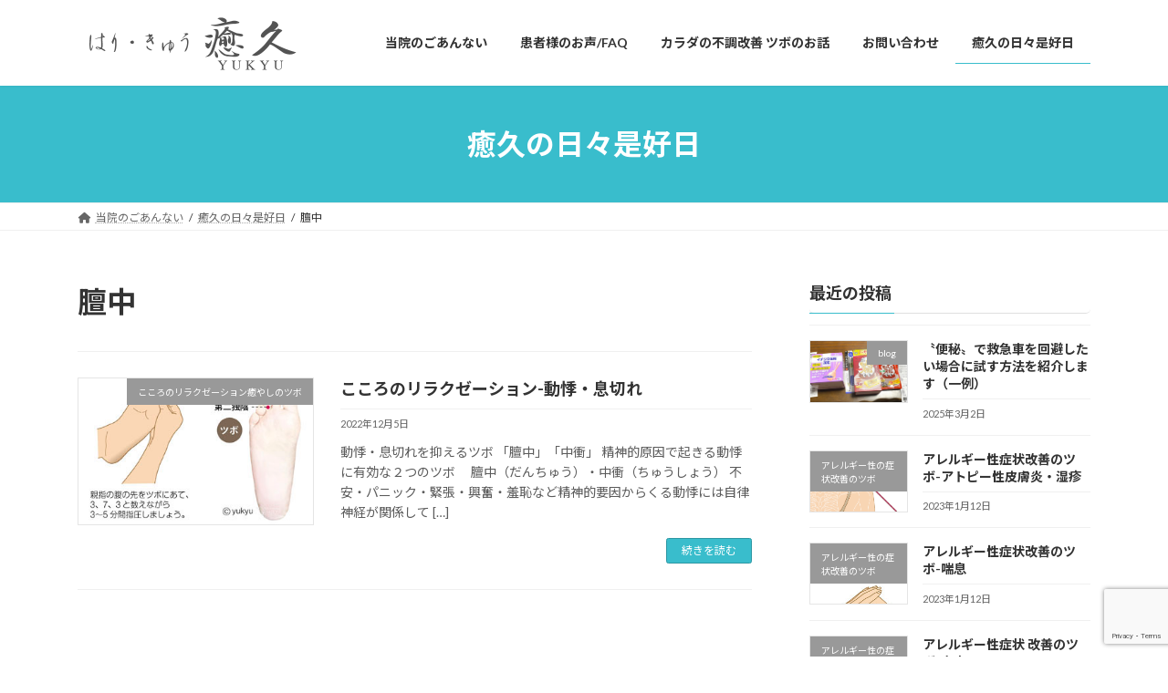

--- FILE ---
content_type: text/html; charset=UTF-8
request_url: https://yukyu-s.com/tag/%E8%86%BB%E4%B8%AD/
body_size: 17500
content:
<!DOCTYPE html>
<html dir="ltr" lang="ja"
	prefix="og: https://ogp.me/ns#" >
<head>
<meta charset="utf-8">
<meta http-equiv="X-UA-Compatible" content="IE=edge">
<meta name="viewport" content="width=device-width, initial-scale=1">

<title>膻中 - はり・きゅう 癒久</title>

		<!-- All in One SEO 4.2.7.1 - aioseo.com -->
		<meta name="robots" content="max-image-preview:large" />
		<link rel="canonical" href="https://yukyu-s.com/tag/%E8%86%BB%E4%B8%AD/" />
		<meta name="generator" content="All in One SEO (AIOSEO) 4.2.7.1 " />
		<script type="application/ld+json" class="aioseo-schema">
			{"@context":"https:\/\/schema.org","@graph":[{"@type":"BreadcrumbList","@id":"https:\/\/yukyu-s.com\/tag\/%E8%86%BB%E4%B8%AD\/#breadcrumblist","itemListElement":[{"@type":"ListItem","@id":"https:\/\/yukyu-s.com\/#listItem","position":1,"item":{"@type":"WebPage","@id":"https:\/\/yukyu-s.com\/","name":"\u30db\u30fc\u30e0","description":"\u6771\u6d0b\u533b\u5b66\u3067\u306f\u4eba\u9593\u306e\u8eab\u4f53\u3092\u69cb\u6210\u3059\u308b\u57fa\u672c\u306f\u4e09\u3064\u306e\u8981\u7d20\u3068\u3057\u3066\u3044\u307e\u3059\u3002\u6c17\uff08\u751f\u547d\u30a8\u30cd\u30eb\u30ae\u30fc\uff09\u30fb\u8840\uff08\u8840\u6db2\uff09\u30fb\u6c34\uff08\u8840\u6db2\u4ee5\u5916\u306e #\u6a4b\u6dfb\u4e45\u662d #\u7652\u4e45 #\u937c\u7078 #\u672d\u5e4c\u5e02 #\u4e2d\u592e\u533a #\u4f0f\u898b #\u5c71\u9f3b #\u306f\u308a\u304d\u3085\u3046#\u6cbb\u7642\u9662 #\u6307\u5727 #\u7d4c\u7d61","url":"https:\/\/yukyu-s.com\/"},"nextItem":"https:\/\/yukyu-s.com\/tag\/%e8%86%bb%e4%b8%ad\/#listItem"},{"@type":"ListItem","@id":"https:\/\/yukyu-s.com\/tag\/%e8%86%bb%e4%b8%ad\/#listItem","position":2,"item":{"@type":"WebPage","@id":"https:\/\/yukyu-s.com\/tag\/%e8%86%bb%e4%b8%ad\/","name":"\u81bb\u4e2d","url":"https:\/\/yukyu-s.com\/tag\/%e8%86%bb%e4%b8%ad\/"},"previousItem":"https:\/\/yukyu-s.com\/#listItem"}]},{"@type":"CollectionPage","@id":"https:\/\/yukyu-s.com\/tag\/%E8%86%BB%E4%B8%AD\/#collectionpage","url":"https:\/\/yukyu-s.com\/tag\/%E8%86%BB%E4%B8%AD\/","name":"\u81bb\u4e2d - \u306f\u308a\u30fb\u304d\u3085\u3046 \u7652\u4e45","inLanguage":"ja","isPartOf":{"@id":"https:\/\/yukyu-s.com\/#website"},"breadcrumb":{"@id":"https:\/\/yukyu-s.com\/tag\/%E8%86%BB%E4%B8%AD\/#breadcrumblist"}},{"@type":"Organization","@id":"https:\/\/yukyu-s.com\/#organization","name":"\u306f\u308a\u30fb\u304d\u3085\u3046 \u7652\u4e45","url":"https:\/\/yukyu-s.com\/"},{"@type":"WebSite","@id":"https:\/\/yukyu-s.com\/#website","url":"https:\/\/yukyu-s.com\/","name":"\u306f\u308a\u30fb\u304d\u3085\u3046 \u7652\u4e45","description":"\u672d\u5e4c\u5e02\u4e2d\u592e\u533a\u306e\u306f\u308a\u30fb\u304d\u3085\u3046 \u7652\u4e45","inLanguage":"ja","publisher":{"@id":"https:\/\/yukyu-s.com\/#organization"}}]}
		</script>
		<!-- All in One SEO -->

<link rel='dns-prefetch' href='//webfonts.xserver.jp' />
<link rel='dns-prefetch' href='//www.google.com' />
<link rel="alternate" type="application/rss+xml" title="はり・きゅう 癒久 &raquo; フィード" href="https://yukyu-s.com/feed/" />
<link rel="alternate" type="application/rss+xml" title="はり・きゅう 癒久 &raquo; コメントフィード" href="https://yukyu-s.com/comments/feed/" />
<link rel="alternate" type="application/rss+xml" title="はり・きゅう 癒久 &raquo; 膻中 タグのフィード" href="https://yukyu-s.com/tag/%e8%86%bb%e4%b8%ad/feed/" />
<meta name="description" content="膻中 について はり・きゅう 癒久 札幌市中央区のはり・きゅう 癒久" />		<!-- This site uses the Google Analytics by MonsterInsights plugin v9.11.1 - Using Analytics tracking - https://www.monsterinsights.com/ -->
							<script src="//www.googletagmanager.com/gtag/js?id=G-36BFKWCPP8"  data-cfasync="false" data-wpfc-render="false" type="text/javascript" async></script>
			<script data-cfasync="false" data-wpfc-render="false" type="text/javascript">
				var mi_version = '9.11.1';
				var mi_track_user = true;
				var mi_no_track_reason = '';
								var MonsterInsightsDefaultLocations = {"page_location":"https:\/\/yukyu-s.com\/tag\/%E8%86%BB%E4%B8%AD\/"};
								if ( typeof MonsterInsightsPrivacyGuardFilter === 'function' ) {
					var MonsterInsightsLocations = (typeof MonsterInsightsExcludeQuery === 'object') ? MonsterInsightsPrivacyGuardFilter( MonsterInsightsExcludeQuery ) : MonsterInsightsPrivacyGuardFilter( MonsterInsightsDefaultLocations );
				} else {
					var MonsterInsightsLocations = (typeof MonsterInsightsExcludeQuery === 'object') ? MonsterInsightsExcludeQuery : MonsterInsightsDefaultLocations;
				}

								var disableStrs = [
										'ga-disable-G-36BFKWCPP8',
									];

				/* Function to detect opted out users */
				function __gtagTrackerIsOptedOut() {
					for (var index = 0; index < disableStrs.length; index++) {
						if (document.cookie.indexOf(disableStrs[index] + '=true') > -1) {
							return true;
						}
					}

					return false;
				}

				/* Disable tracking if the opt-out cookie exists. */
				if (__gtagTrackerIsOptedOut()) {
					for (var index = 0; index < disableStrs.length; index++) {
						window[disableStrs[index]] = true;
					}
				}

				/* Opt-out function */
				function __gtagTrackerOptout() {
					for (var index = 0; index < disableStrs.length; index++) {
						document.cookie = disableStrs[index] + '=true; expires=Thu, 31 Dec 2099 23:59:59 UTC; path=/';
						window[disableStrs[index]] = true;
					}
				}

				if ('undefined' === typeof gaOptout) {
					function gaOptout() {
						__gtagTrackerOptout();
					}
				}
								window.dataLayer = window.dataLayer || [];

				window.MonsterInsightsDualTracker = {
					helpers: {},
					trackers: {},
				};
				if (mi_track_user) {
					function __gtagDataLayer() {
						dataLayer.push(arguments);
					}

					function __gtagTracker(type, name, parameters) {
						if (!parameters) {
							parameters = {};
						}

						if (parameters.send_to) {
							__gtagDataLayer.apply(null, arguments);
							return;
						}

						if (type === 'event') {
														parameters.send_to = monsterinsights_frontend.v4_id;
							var hookName = name;
							if (typeof parameters['event_category'] !== 'undefined') {
								hookName = parameters['event_category'] + ':' + name;
							}

							if (typeof MonsterInsightsDualTracker.trackers[hookName] !== 'undefined') {
								MonsterInsightsDualTracker.trackers[hookName](parameters);
							} else {
								__gtagDataLayer('event', name, parameters);
							}
							
						} else {
							__gtagDataLayer.apply(null, arguments);
						}
					}

					__gtagTracker('js', new Date());
					__gtagTracker('set', {
						'developer_id.dZGIzZG': true,
											});
					if ( MonsterInsightsLocations.page_location ) {
						__gtagTracker('set', MonsterInsightsLocations);
					}
										__gtagTracker('config', 'G-36BFKWCPP8', {"forceSSL":"true","link_attribution":"true"} );
										window.gtag = __gtagTracker;										(function () {
						/* https://developers.google.com/analytics/devguides/collection/analyticsjs/ */
						/* ga and __gaTracker compatibility shim. */
						var noopfn = function () {
							return null;
						};
						var newtracker = function () {
							return new Tracker();
						};
						var Tracker = function () {
							return null;
						};
						var p = Tracker.prototype;
						p.get = noopfn;
						p.set = noopfn;
						p.send = function () {
							var args = Array.prototype.slice.call(arguments);
							args.unshift('send');
							__gaTracker.apply(null, args);
						};
						var __gaTracker = function () {
							var len = arguments.length;
							if (len === 0) {
								return;
							}
							var f = arguments[len - 1];
							if (typeof f !== 'object' || f === null || typeof f.hitCallback !== 'function') {
								if ('send' === arguments[0]) {
									var hitConverted, hitObject = false, action;
									if ('event' === arguments[1]) {
										if ('undefined' !== typeof arguments[3]) {
											hitObject = {
												'eventAction': arguments[3],
												'eventCategory': arguments[2],
												'eventLabel': arguments[4],
												'value': arguments[5] ? arguments[5] : 1,
											}
										}
									}
									if ('pageview' === arguments[1]) {
										if ('undefined' !== typeof arguments[2]) {
											hitObject = {
												'eventAction': 'page_view',
												'page_path': arguments[2],
											}
										}
									}
									if (typeof arguments[2] === 'object') {
										hitObject = arguments[2];
									}
									if (typeof arguments[5] === 'object') {
										Object.assign(hitObject, arguments[5]);
									}
									if ('undefined' !== typeof arguments[1].hitType) {
										hitObject = arguments[1];
										if ('pageview' === hitObject.hitType) {
											hitObject.eventAction = 'page_view';
										}
									}
									if (hitObject) {
										action = 'timing' === arguments[1].hitType ? 'timing_complete' : hitObject.eventAction;
										hitConverted = mapArgs(hitObject);
										__gtagTracker('event', action, hitConverted);
									}
								}
								return;
							}

							function mapArgs(args) {
								var arg, hit = {};
								var gaMap = {
									'eventCategory': 'event_category',
									'eventAction': 'event_action',
									'eventLabel': 'event_label',
									'eventValue': 'event_value',
									'nonInteraction': 'non_interaction',
									'timingCategory': 'event_category',
									'timingVar': 'name',
									'timingValue': 'value',
									'timingLabel': 'event_label',
									'page': 'page_path',
									'location': 'page_location',
									'title': 'page_title',
									'referrer' : 'page_referrer',
								};
								for (arg in args) {
																		if (!(!args.hasOwnProperty(arg) || !gaMap.hasOwnProperty(arg))) {
										hit[gaMap[arg]] = args[arg];
									} else {
										hit[arg] = args[arg];
									}
								}
								return hit;
							}

							try {
								f.hitCallback();
							} catch (ex) {
							}
						};
						__gaTracker.create = newtracker;
						__gaTracker.getByName = newtracker;
						__gaTracker.getAll = function () {
							return [];
						};
						__gaTracker.remove = noopfn;
						__gaTracker.loaded = true;
						window['__gaTracker'] = __gaTracker;
					})();
									} else {
										console.log("");
					(function () {
						function __gtagTracker() {
							return null;
						}

						window['__gtagTracker'] = __gtagTracker;
						window['gtag'] = __gtagTracker;
					})();
									}
			</script>
							<!-- / Google Analytics by MonsterInsights -->
		<style id='wp-img-auto-sizes-contain-inline-css' type='text/css'>
img:is([sizes=auto i],[sizes^="auto," i]){contain-intrinsic-size:3000px 1500px}
/*# sourceURL=wp-img-auto-sizes-contain-inline-css */
</style>
<link rel='stylesheet' id='vkExUnit_common_style-css' href='https://yukyu-s.com/wp-content/plugins/vk-all-in-one-expansion-unit/assets/css/vkExUnit_style.css?ver=9.84.1.0' type='text/css' media='all' />
<style id='vkExUnit_common_style-inline-css' type='text/css'>
:root {--ver_page_top_button_url:url(https://yukyu-s.com/wp-content/plugins/vk-all-in-one-expansion-unit/assets/images/to-top-btn-icon.svg);}@font-face {font-weight: normal;font-style: normal;font-family: "vk_sns";src: url("https://yukyu-s.com/wp-content/plugins/vk-all-in-one-expansion-unit/inc/sns/icons/fonts/vk_sns.eot?-bq20cj");src: url("https://yukyu-s.com/wp-content/plugins/vk-all-in-one-expansion-unit/inc/sns/icons/fonts/vk_sns.eot?#iefix-bq20cj") format("embedded-opentype"),url("https://yukyu-s.com/wp-content/plugins/vk-all-in-one-expansion-unit/inc/sns/icons/fonts/vk_sns.woff?-bq20cj") format("woff"),url("https://yukyu-s.com/wp-content/plugins/vk-all-in-one-expansion-unit/inc/sns/icons/fonts/vk_sns.ttf?-bq20cj") format("truetype"),url("https://yukyu-s.com/wp-content/plugins/vk-all-in-one-expansion-unit/inc/sns/icons/fonts/vk_sns.svg?-bq20cj#vk_sns") format("svg");}
/*# sourceURL=vkExUnit_common_style-inline-css */
</style>
<style id='wp-emoji-styles-inline-css' type='text/css'>

	img.wp-smiley, img.emoji {
		display: inline !important;
		border: none !important;
		box-shadow: none !important;
		height: 1em !important;
		width: 1em !important;
		margin: 0 0.07em !important;
		vertical-align: -0.1em !important;
		background: none !important;
		padding: 0 !important;
	}
/*# sourceURL=wp-emoji-styles-inline-css */
</style>
<style id='wp-block-library-inline-css' type='text/css'>
:root{--wp-block-synced-color:#7a00df;--wp-block-synced-color--rgb:122,0,223;--wp-bound-block-color:var(--wp-block-synced-color);--wp-editor-canvas-background:#ddd;--wp-admin-theme-color:#007cba;--wp-admin-theme-color--rgb:0,124,186;--wp-admin-theme-color-darker-10:#006ba1;--wp-admin-theme-color-darker-10--rgb:0,107,160.5;--wp-admin-theme-color-darker-20:#005a87;--wp-admin-theme-color-darker-20--rgb:0,90,135;--wp-admin-border-width-focus:2px}@media (min-resolution:192dpi){:root{--wp-admin-border-width-focus:1.5px}}.wp-element-button{cursor:pointer}:root .has-very-light-gray-background-color{background-color:#eee}:root .has-very-dark-gray-background-color{background-color:#313131}:root .has-very-light-gray-color{color:#eee}:root .has-very-dark-gray-color{color:#313131}:root .has-vivid-green-cyan-to-vivid-cyan-blue-gradient-background{background:linear-gradient(135deg,#00d084,#0693e3)}:root .has-purple-crush-gradient-background{background:linear-gradient(135deg,#34e2e4,#4721fb 50%,#ab1dfe)}:root .has-hazy-dawn-gradient-background{background:linear-gradient(135deg,#faaca8,#dad0ec)}:root .has-subdued-olive-gradient-background{background:linear-gradient(135deg,#fafae1,#67a671)}:root .has-atomic-cream-gradient-background{background:linear-gradient(135deg,#fdd79a,#004a59)}:root .has-nightshade-gradient-background{background:linear-gradient(135deg,#330968,#31cdcf)}:root .has-midnight-gradient-background{background:linear-gradient(135deg,#020381,#2874fc)}:root{--wp--preset--font-size--normal:16px;--wp--preset--font-size--huge:42px}.has-regular-font-size{font-size:1em}.has-larger-font-size{font-size:2.625em}.has-normal-font-size{font-size:var(--wp--preset--font-size--normal)}.has-huge-font-size{font-size:var(--wp--preset--font-size--huge)}.has-text-align-center{text-align:center}.has-text-align-left{text-align:left}.has-text-align-right{text-align:right}.has-fit-text{white-space:nowrap!important}#end-resizable-editor-section{display:none}.aligncenter{clear:both}.items-justified-left{justify-content:flex-start}.items-justified-center{justify-content:center}.items-justified-right{justify-content:flex-end}.items-justified-space-between{justify-content:space-between}.screen-reader-text{border:0;clip-path:inset(50%);height:1px;margin:-1px;overflow:hidden;padding:0;position:absolute;width:1px;word-wrap:normal!important}.screen-reader-text:focus{background-color:#ddd;clip-path:none;color:#444;display:block;font-size:1em;height:auto;left:5px;line-height:normal;padding:15px 23px 14px;text-decoration:none;top:5px;width:auto;z-index:100000}html :where(.has-border-color){border-style:solid}html :where([style*=border-top-color]){border-top-style:solid}html :where([style*=border-right-color]){border-right-style:solid}html :where([style*=border-bottom-color]){border-bottom-style:solid}html :where([style*=border-left-color]){border-left-style:solid}html :where([style*=border-width]){border-style:solid}html :where([style*=border-top-width]){border-top-style:solid}html :where([style*=border-right-width]){border-right-style:solid}html :where([style*=border-bottom-width]){border-bottom-style:solid}html :where([style*=border-left-width]){border-left-style:solid}html :where(img[class*=wp-image-]){height:auto;max-width:100%}:where(figure){margin:0 0 1em}html :where(.is-position-sticky){--wp-admin--admin-bar--position-offset:var(--wp-admin--admin-bar--height,0px)}@media screen and (max-width:600px){html :where(.is-position-sticky){--wp-admin--admin-bar--position-offset:0px}}
.vk-cols--reverse{flex-direction:row-reverse}.vk-cols--hasbtn{margin-bottom:0}.vk-cols--hasbtn>.row>.vk_gridColumn_item,.vk-cols--hasbtn>.wp-block-column{position:relative;padding-bottom:3em;margin-bottom:var(--vk-margin-block-bottom)}.vk-cols--hasbtn>.row>.vk_gridColumn_item>.wp-block-buttons,.vk-cols--hasbtn>.row>.vk_gridColumn_item>.vk_button,.vk-cols--hasbtn>.wp-block-column>.wp-block-buttons,.vk-cols--hasbtn>.wp-block-column>.vk_button{position:absolute;bottom:0;width:100%}.vk-cols--fit.wp-block-columns{gap:0}.vk-cols--fit.wp-block-columns,.vk-cols--fit.wp-block-columns:not(.is-not-stacked-on-mobile){margin-top:0;margin-bottom:0;justify-content:space-between}.vk-cols--fit.wp-block-columns>.wp-block-column *:last-child,.vk-cols--fit.wp-block-columns:not(.is-not-stacked-on-mobile)>.wp-block-column *:last-child{margin-bottom:0}.vk-cols--fit.wp-block-columns>.wp-block-column>.wp-block-cover,.vk-cols--fit.wp-block-columns:not(.is-not-stacked-on-mobile)>.wp-block-column>.wp-block-cover{margin-top:0}.vk-cols--fit.wp-block-columns.has-background,.vk-cols--fit.wp-block-columns:not(.is-not-stacked-on-mobile).has-background{padding:0}@media(max-width: 599px){.vk-cols--fit.wp-block-columns:not(.has-background)>.wp-block-column:not(.has-background),.vk-cols--fit.wp-block-columns:not(.is-not-stacked-on-mobile):not(.has-background)>.wp-block-column:not(.has-background){padding-left:0 !important;padding-right:0 !important}}@media(min-width: 782px){.vk-cols--fit.wp-block-columns .block-editor-block-list__block.wp-block-column:not(:first-child),.vk-cols--fit.wp-block-columns>.wp-block-column:not(:first-child),.vk-cols--fit.wp-block-columns:not(.is-not-stacked-on-mobile) .block-editor-block-list__block.wp-block-column:not(:first-child),.vk-cols--fit.wp-block-columns:not(.is-not-stacked-on-mobile)>.wp-block-column:not(:first-child){margin-left:0}}@media(min-width: 600px)and (max-width: 781px){.vk-cols--fit.wp-block-columns .wp-block-column:nth-child(2n),.vk-cols--fit.wp-block-columns:not(.is-not-stacked-on-mobile) .wp-block-column:nth-child(2n){margin-left:0}.vk-cols--fit.wp-block-columns .wp-block-column:not(:only-child),.vk-cols--fit.wp-block-columns:not(.is-not-stacked-on-mobile) .wp-block-column:not(:only-child){flex-basis:50% !important}}.vk-cols--fit--gap1.wp-block-columns{gap:1px}@media(min-width: 600px)and (max-width: 781px){.vk-cols--fit--gap1.wp-block-columns .wp-block-column:not(:only-child){flex-basis:calc(50% - 1px) !important}}.vk-cols--fit.vk-cols--grid>.block-editor-block-list__block,.vk-cols--fit.vk-cols--grid>.wp-block-column,.vk-cols--fit.vk-cols--grid:not(.is-not-stacked-on-mobile)>.block-editor-block-list__block,.vk-cols--fit.vk-cols--grid:not(.is-not-stacked-on-mobile)>.wp-block-column{flex-basis:50%;box-sizing:border-box}@media(max-width: 599px){.vk-cols--fit.vk-cols--grid.vk-cols--grid--alignfull>.wp-block-column:nth-child(2)>.wp-block-cover,.vk-cols--fit.vk-cols--grid:not(.is-not-stacked-on-mobile).vk-cols--grid--alignfull>.wp-block-column:nth-child(2)>.wp-block-cover{width:100vw;margin-right:calc((100% - 100vw)/2);margin-left:calc((100% - 100vw)/2)}}@media(min-width: 600px){.vk-cols--fit.vk-cols--grid.vk-cols--grid--alignfull>.wp-block-column:nth-child(2)>.wp-block-cover,.vk-cols--fit.vk-cols--grid:not(.is-not-stacked-on-mobile).vk-cols--grid--alignfull>.wp-block-column:nth-child(2)>.wp-block-cover{margin-right:calc(100% - 50vw);width:50vw}}@media(min-width: 600px){.vk-cols--fit.vk-cols--grid.vk-cols--grid--alignfull.vk-cols--reverse>.wp-block-column,.vk-cols--fit.vk-cols--grid:not(.is-not-stacked-on-mobile).vk-cols--grid--alignfull.vk-cols--reverse>.wp-block-column{margin-left:0;margin-right:0}.vk-cols--fit.vk-cols--grid.vk-cols--grid--alignfull.vk-cols--reverse>.wp-block-column:nth-child(2)>.wp-block-cover,.vk-cols--fit.vk-cols--grid:not(.is-not-stacked-on-mobile).vk-cols--grid--alignfull.vk-cols--reverse>.wp-block-column:nth-child(2)>.wp-block-cover{margin-left:calc(100% - 50vw)}}.vk-cols--menu h2,.vk-cols--menu h3,.vk-cols--menu h4,.vk-cols--menu h5{margin-bottom:.2em;text-shadow:#000 0 0 10px}.vk-cols--menu h2:first-child,.vk-cols--menu h3:first-child,.vk-cols--menu h4:first-child,.vk-cols--menu h5:first-child{margin-top:0}.vk-cols--menu p{margin-bottom:1rem;text-shadow:#000 0 0 10px}.vk-cols--menu .wp-block-cover__inner-container:last-child{margin-bottom:0}.vk-cols--fitbnrs .wp-block-column .wp-block-cover:hover img{filter:unset}.vk-cols--fitbnrs .wp-block-column .wp-block-cover:hover{background-color:unset}.vk-cols--fitbnrs .wp-block-column .wp-block-cover:hover .wp-block-cover__image-background{filter:unset !important}.vk-cols--fitbnrs .wp-block-cover__inner-container{position:absolute;height:100%;width:100%}.vk-cols--fitbnrs .vk_button{height:100%;margin:0}.vk-cols--fitbnrs .vk_button .vk_button_btn,.vk-cols--fitbnrs .vk_button .btn{height:100%;width:100%;border:none;box-shadow:none;background-color:unset !important;transition:unset}.vk-cols--fitbnrs .vk_button .vk_button_btn:hover,.vk-cols--fitbnrs .vk_button .btn:hover{transition:unset}.vk-cols--fitbnrs .vk_button .vk_button_btn:after,.vk-cols--fitbnrs .vk_button .btn:after{border:none}.vk-cols--fitbnrs .vk_button .vk_button_link_txt{width:100%;position:absolute;top:50%;left:50%;transform:translateY(-50%) translateX(-50%);font-size:2rem;text-shadow:#000 0 0 10px}.vk-cols--fitbnrs .vk_button .vk_button_link_subCaption{width:100%;position:absolute;top:calc(50% + 2.2em);left:50%;transform:translateY(-50%) translateX(-50%);text-shadow:#000 0 0 10px}@media(min-width: 992px){.vk-cols--media.wp-block-columns{gap:3rem}}.vk-fit-map iframe{position:relative;margin-bottom:0;display:block;max-height:400px;width:100vw}.vk-fit-map.alignfull div[class*=__inner-container],.vk-fit-map.alignwide div[class*=__inner-container]{max-width:100%}:root{--vk-color-th-bg-bright: rgba( 0, 0, 0, 0.05 )}.vk-table--th--width25 :where(tr>*:first-child){width:25%}.vk-table--th--width30 :where(tr>*:first-child){width:30%}.vk-table--th--width35 :where(tr>*:first-child){width:35%}.vk-table--th--width40 :where(tr>*:first-child){width:40%}.vk-table--th--bg-bright :where(tr>*:first-child){background-color:var(--vk-color-th-bg-bright)}@media(max-width: 599px){.vk-table--mobile-block :is(th,td){width:100%;display:block;border-top:none}}.vk-table--width--th25 :where(tr>*:first-child){width:25%}.vk-table--width--th30 :where(tr>*:first-child){width:30%}.vk-table--width--th35 :where(tr>*:first-child){width:35%}.vk-table--width--th40 :where(tr>*:first-child){width:40%}.no-margin{margin:0}@media(max-width: 599px){.wp-block-image.vk-aligncenter--mobile>.alignright{float:none;margin-left:auto;margin-right:auto}.vk-no-padding-horizontal--mobile{padding-left:0 !important;padding-right:0 !important}}
/* VK Color Palettes */:root{ --wp--preset--color--vk-color-primary:#39bdcc}/* --vk-color-primary is deprecated. */:root{ --vk-color-primary: var(--wp--preset--color--vk-color-primary);}:root{ --wp--preset--color--vk-color-primary-dark:#2d97a3}/* --vk-color-primary-dark is deprecated. */:root{ --vk-color-primary-dark: var(--wp--preset--color--vk-color-primary-dark);}:root{ --wp--preset--color--vk-color-primary-vivid:#3ecfe0}/* --vk-color-primary-vivid is deprecated. */:root{ --vk-color-primary-vivid: var(--wp--preset--color--vk-color-primary-vivid);}:root{ --wp--preset--color--vk-color-custom-1:#000000}/* --vk-color-custom-1 is deprecated. */:root{ --vk-color-custom-1: var(--wp--preset--color--vk-color-custom-1);}

/*# sourceURL=wp-block-library-inline-css */
</style><style id='wp-block-archives-inline-css' type='text/css'>
.wp-block-archives{box-sizing:border-box}.wp-block-archives-dropdown label{display:block}
/*# sourceURL=https://yukyu-s.com/wp-includes/blocks/archives/style.min.css */
</style>
<style id='wp-block-categories-inline-css' type='text/css'>
.wp-block-categories{box-sizing:border-box}.wp-block-categories.alignleft{margin-right:2em}.wp-block-categories.alignright{margin-left:2em}.wp-block-categories.wp-block-categories-dropdown.aligncenter{text-align:center}.wp-block-categories .wp-block-categories__label{display:block;width:100%}
/*# sourceURL=https://yukyu-s.com/wp-includes/blocks/categories/style.min.css */
</style>
<style id='wp-block-heading-inline-css' type='text/css'>
h1:where(.wp-block-heading).has-background,h2:where(.wp-block-heading).has-background,h3:where(.wp-block-heading).has-background,h4:where(.wp-block-heading).has-background,h5:where(.wp-block-heading).has-background,h6:where(.wp-block-heading).has-background{padding:1.25em 2.375em}h1.has-text-align-left[style*=writing-mode]:where([style*=vertical-lr]),h1.has-text-align-right[style*=writing-mode]:where([style*=vertical-rl]),h2.has-text-align-left[style*=writing-mode]:where([style*=vertical-lr]),h2.has-text-align-right[style*=writing-mode]:where([style*=vertical-rl]),h3.has-text-align-left[style*=writing-mode]:where([style*=vertical-lr]),h3.has-text-align-right[style*=writing-mode]:where([style*=vertical-rl]),h4.has-text-align-left[style*=writing-mode]:where([style*=vertical-lr]),h4.has-text-align-right[style*=writing-mode]:where([style*=vertical-rl]),h5.has-text-align-left[style*=writing-mode]:where([style*=vertical-lr]),h5.has-text-align-right[style*=writing-mode]:where([style*=vertical-rl]),h6.has-text-align-left[style*=writing-mode]:where([style*=vertical-lr]),h6.has-text-align-right[style*=writing-mode]:where([style*=vertical-rl]){rotate:180deg}
/*# sourceURL=https://yukyu-s.com/wp-includes/blocks/heading/style.min.css */
</style>
<style id='wp-block-group-inline-css' type='text/css'>
.wp-block-group{box-sizing:border-box}:where(.wp-block-group.wp-block-group-is-layout-constrained){position:relative}
/*# sourceURL=https://yukyu-s.com/wp-includes/blocks/group/style.min.css */
</style>
<style id='wp-block-paragraph-inline-css' type='text/css'>
.is-small-text{font-size:.875em}.is-regular-text{font-size:1em}.is-large-text{font-size:2.25em}.is-larger-text{font-size:3em}.has-drop-cap:not(:focus):first-letter{float:left;font-size:8.4em;font-style:normal;font-weight:100;line-height:.68;margin:.05em .1em 0 0;text-transform:uppercase}body.rtl .has-drop-cap:not(:focus):first-letter{float:none;margin-left:.1em}p.has-drop-cap.has-background{overflow:hidden}:root :where(p.has-background){padding:1.25em 2.375em}:where(p.has-text-color:not(.has-link-color)) a{color:inherit}p.has-text-align-left[style*="writing-mode:vertical-lr"],p.has-text-align-right[style*="writing-mode:vertical-rl"]{rotate:180deg}
/*# sourceURL=https://yukyu-s.com/wp-includes/blocks/paragraph/style.min.css */
</style>
<style id='global-styles-inline-css' type='text/css'>
:root{--wp--preset--aspect-ratio--square: 1;--wp--preset--aspect-ratio--4-3: 4/3;--wp--preset--aspect-ratio--3-4: 3/4;--wp--preset--aspect-ratio--3-2: 3/2;--wp--preset--aspect-ratio--2-3: 2/3;--wp--preset--aspect-ratio--16-9: 16/9;--wp--preset--aspect-ratio--9-16: 9/16;--wp--preset--color--black: #000000;--wp--preset--color--cyan-bluish-gray: #abb8c3;--wp--preset--color--white: #ffffff;--wp--preset--color--pale-pink: #f78da7;--wp--preset--color--vivid-red: #cf2e2e;--wp--preset--color--luminous-vivid-orange: #ff6900;--wp--preset--color--luminous-vivid-amber: #fcb900;--wp--preset--color--light-green-cyan: #7bdcb5;--wp--preset--color--vivid-green-cyan: #00d084;--wp--preset--color--pale-cyan-blue: #8ed1fc;--wp--preset--color--vivid-cyan-blue: #0693e3;--wp--preset--color--vivid-purple: #9b51e0;--wp--preset--color--vk-color-primary: #39bdcc;--wp--preset--color--vk-color-primary-dark: #2d97a3;--wp--preset--color--vk-color-primary-vivid: #3ecfe0;--wp--preset--color--vk-color-custom-1: #000000;--wp--preset--gradient--vivid-cyan-blue-to-vivid-purple: linear-gradient(135deg,rgba(6,147,227,1) 0%,rgb(155,81,224) 100%);--wp--preset--gradient--light-green-cyan-to-vivid-green-cyan: linear-gradient(135deg,rgb(122,220,180) 0%,rgb(0,208,130) 100%);--wp--preset--gradient--luminous-vivid-amber-to-luminous-vivid-orange: linear-gradient(135deg,rgba(252,185,0,1) 0%,rgba(255,105,0,1) 100%);--wp--preset--gradient--luminous-vivid-orange-to-vivid-red: linear-gradient(135deg,rgba(255,105,0,1) 0%,rgb(207,46,46) 100%);--wp--preset--gradient--very-light-gray-to-cyan-bluish-gray: linear-gradient(135deg,rgb(238,238,238) 0%,rgb(169,184,195) 100%);--wp--preset--gradient--cool-to-warm-spectrum: linear-gradient(135deg,rgb(74,234,220) 0%,rgb(151,120,209) 20%,rgb(207,42,186) 40%,rgb(238,44,130) 60%,rgb(251,105,98) 80%,rgb(254,248,76) 100%);--wp--preset--gradient--blush-light-purple: linear-gradient(135deg,rgb(255,206,236) 0%,rgb(152,150,240) 100%);--wp--preset--gradient--blush-bordeaux: linear-gradient(135deg,rgb(254,205,165) 0%,rgb(254,45,45) 50%,rgb(107,0,62) 100%);--wp--preset--gradient--luminous-dusk: linear-gradient(135deg,rgb(255,203,112) 0%,rgb(199,81,192) 50%,rgb(65,88,208) 100%);--wp--preset--gradient--pale-ocean: linear-gradient(135deg,rgb(255,245,203) 0%,rgb(182,227,212) 50%,rgb(51,167,181) 100%);--wp--preset--gradient--electric-grass: linear-gradient(135deg,rgb(202,248,128) 0%,rgb(113,206,126) 100%);--wp--preset--gradient--midnight: linear-gradient(135deg,rgb(2,3,129) 0%,rgb(40,116,252) 100%);--wp--preset--gradient--vivid-green-cyan-to-vivid-cyan-blue: linear-gradient(135deg,rgba(0,208,132,1) 0%,rgba(6,147,227,1) 100%);--wp--preset--font-size--small: 14px;--wp--preset--font-size--medium: 20px;--wp--preset--font-size--large: 24px;--wp--preset--font-size--x-large: 42px;--wp--preset--font-size--regular: 16px;--wp--preset--font-size--huge: 36px;--wp--preset--spacing--20: 0.44rem;--wp--preset--spacing--30: 0.67rem;--wp--preset--spacing--40: 1rem;--wp--preset--spacing--50: 1.5rem;--wp--preset--spacing--60: 2.25rem;--wp--preset--spacing--70: 3.38rem;--wp--preset--spacing--80: 5.06rem;--wp--preset--shadow--natural: 6px 6px 9px rgba(0, 0, 0, 0.2);--wp--preset--shadow--deep: 12px 12px 50px rgba(0, 0, 0, 0.4);--wp--preset--shadow--sharp: 6px 6px 0px rgba(0, 0, 0, 0.2);--wp--preset--shadow--outlined: 6px 6px 0px -3px rgb(255, 255, 255), 6px 6px rgb(0, 0, 0);--wp--preset--shadow--crisp: 6px 6px 0px rgb(0, 0, 0);}:where(.is-layout-flex){gap: 0.5em;}:where(.is-layout-grid){gap: 0.5em;}body .is-layout-flex{display: flex;}.is-layout-flex{flex-wrap: wrap;align-items: center;}.is-layout-flex > :is(*, div){margin: 0;}body .is-layout-grid{display: grid;}.is-layout-grid > :is(*, div){margin: 0;}:where(.wp-block-columns.is-layout-flex){gap: 2em;}:where(.wp-block-columns.is-layout-grid){gap: 2em;}:where(.wp-block-post-template.is-layout-flex){gap: 1.25em;}:where(.wp-block-post-template.is-layout-grid){gap: 1.25em;}.has-black-color{color: var(--wp--preset--color--black) !important;}.has-cyan-bluish-gray-color{color: var(--wp--preset--color--cyan-bluish-gray) !important;}.has-white-color{color: var(--wp--preset--color--white) !important;}.has-pale-pink-color{color: var(--wp--preset--color--pale-pink) !important;}.has-vivid-red-color{color: var(--wp--preset--color--vivid-red) !important;}.has-luminous-vivid-orange-color{color: var(--wp--preset--color--luminous-vivid-orange) !important;}.has-luminous-vivid-amber-color{color: var(--wp--preset--color--luminous-vivid-amber) !important;}.has-light-green-cyan-color{color: var(--wp--preset--color--light-green-cyan) !important;}.has-vivid-green-cyan-color{color: var(--wp--preset--color--vivid-green-cyan) !important;}.has-pale-cyan-blue-color{color: var(--wp--preset--color--pale-cyan-blue) !important;}.has-vivid-cyan-blue-color{color: var(--wp--preset--color--vivid-cyan-blue) !important;}.has-vivid-purple-color{color: var(--wp--preset--color--vivid-purple) !important;}.has-vk-color-primary-color{color: var(--wp--preset--color--vk-color-primary) !important;}.has-vk-color-primary-dark-color{color: var(--wp--preset--color--vk-color-primary-dark) !important;}.has-vk-color-primary-vivid-color{color: var(--wp--preset--color--vk-color-primary-vivid) !important;}.has-vk-color-custom-1-color{color: var(--wp--preset--color--vk-color-custom-1) !important;}.has-black-background-color{background-color: var(--wp--preset--color--black) !important;}.has-cyan-bluish-gray-background-color{background-color: var(--wp--preset--color--cyan-bluish-gray) !important;}.has-white-background-color{background-color: var(--wp--preset--color--white) !important;}.has-pale-pink-background-color{background-color: var(--wp--preset--color--pale-pink) !important;}.has-vivid-red-background-color{background-color: var(--wp--preset--color--vivid-red) !important;}.has-luminous-vivid-orange-background-color{background-color: var(--wp--preset--color--luminous-vivid-orange) !important;}.has-luminous-vivid-amber-background-color{background-color: var(--wp--preset--color--luminous-vivid-amber) !important;}.has-light-green-cyan-background-color{background-color: var(--wp--preset--color--light-green-cyan) !important;}.has-vivid-green-cyan-background-color{background-color: var(--wp--preset--color--vivid-green-cyan) !important;}.has-pale-cyan-blue-background-color{background-color: var(--wp--preset--color--pale-cyan-blue) !important;}.has-vivid-cyan-blue-background-color{background-color: var(--wp--preset--color--vivid-cyan-blue) !important;}.has-vivid-purple-background-color{background-color: var(--wp--preset--color--vivid-purple) !important;}.has-vk-color-primary-background-color{background-color: var(--wp--preset--color--vk-color-primary) !important;}.has-vk-color-primary-dark-background-color{background-color: var(--wp--preset--color--vk-color-primary-dark) !important;}.has-vk-color-primary-vivid-background-color{background-color: var(--wp--preset--color--vk-color-primary-vivid) !important;}.has-vk-color-custom-1-background-color{background-color: var(--wp--preset--color--vk-color-custom-1) !important;}.has-black-border-color{border-color: var(--wp--preset--color--black) !important;}.has-cyan-bluish-gray-border-color{border-color: var(--wp--preset--color--cyan-bluish-gray) !important;}.has-white-border-color{border-color: var(--wp--preset--color--white) !important;}.has-pale-pink-border-color{border-color: var(--wp--preset--color--pale-pink) !important;}.has-vivid-red-border-color{border-color: var(--wp--preset--color--vivid-red) !important;}.has-luminous-vivid-orange-border-color{border-color: var(--wp--preset--color--luminous-vivid-orange) !important;}.has-luminous-vivid-amber-border-color{border-color: var(--wp--preset--color--luminous-vivid-amber) !important;}.has-light-green-cyan-border-color{border-color: var(--wp--preset--color--light-green-cyan) !important;}.has-vivid-green-cyan-border-color{border-color: var(--wp--preset--color--vivid-green-cyan) !important;}.has-pale-cyan-blue-border-color{border-color: var(--wp--preset--color--pale-cyan-blue) !important;}.has-vivid-cyan-blue-border-color{border-color: var(--wp--preset--color--vivid-cyan-blue) !important;}.has-vivid-purple-border-color{border-color: var(--wp--preset--color--vivid-purple) !important;}.has-vk-color-primary-border-color{border-color: var(--wp--preset--color--vk-color-primary) !important;}.has-vk-color-primary-dark-border-color{border-color: var(--wp--preset--color--vk-color-primary-dark) !important;}.has-vk-color-primary-vivid-border-color{border-color: var(--wp--preset--color--vk-color-primary-vivid) !important;}.has-vk-color-custom-1-border-color{border-color: var(--wp--preset--color--vk-color-custom-1) !important;}.has-vivid-cyan-blue-to-vivid-purple-gradient-background{background: var(--wp--preset--gradient--vivid-cyan-blue-to-vivid-purple) !important;}.has-light-green-cyan-to-vivid-green-cyan-gradient-background{background: var(--wp--preset--gradient--light-green-cyan-to-vivid-green-cyan) !important;}.has-luminous-vivid-amber-to-luminous-vivid-orange-gradient-background{background: var(--wp--preset--gradient--luminous-vivid-amber-to-luminous-vivid-orange) !important;}.has-luminous-vivid-orange-to-vivid-red-gradient-background{background: var(--wp--preset--gradient--luminous-vivid-orange-to-vivid-red) !important;}.has-very-light-gray-to-cyan-bluish-gray-gradient-background{background: var(--wp--preset--gradient--very-light-gray-to-cyan-bluish-gray) !important;}.has-cool-to-warm-spectrum-gradient-background{background: var(--wp--preset--gradient--cool-to-warm-spectrum) !important;}.has-blush-light-purple-gradient-background{background: var(--wp--preset--gradient--blush-light-purple) !important;}.has-blush-bordeaux-gradient-background{background: var(--wp--preset--gradient--blush-bordeaux) !important;}.has-luminous-dusk-gradient-background{background: var(--wp--preset--gradient--luminous-dusk) !important;}.has-pale-ocean-gradient-background{background: var(--wp--preset--gradient--pale-ocean) !important;}.has-electric-grass-gradient-background{background: var(--wp--preset--gradient--electric-grass) !important;}.has-midnight-gradient-background{background: var(--wp--preset--gradient--midnight) !important;}.has-small-font-size{font-size: var(--wp--preset--font-size--small) !important;}.has-medium-font-size{font-size: var(--wp--preset--font-size--medium) !important;}.has-large-font-size{font-size: var(--wp--preset--font-size--large) !important;}.has-x-large-font-size{font-size: var(--wp--preset--font-size--x-large) !important;}
/*# sourceURL=global-styles-inline-css */
</style>

<style id='classic-theme-styles-inline-css' type='text/css'>
/*! This file is auto-generated */
.wp-block-button__link{color:#fff;background-color:#32373c;border-radius:9999px;box-shadow:none;text-decoration:none;padding:calc(.667em + 2px) calc(1.333em + 2px);font-size:1.125em}.wp-block-file__button{background:#32373c;color:#fff;text-decoration:none}
/*# sourceURL=/wp-includes/css/classic-themes.min.css */
</style>
<link rel='stylesheet' id='contact-form-7-css' href='https://yukyu-s.com/wp-content/plugins/contact-form-7/includes/css/styles.css?ver=5.6.4' type='text/css' media='all' />
<link rel='stylesheet' id='veu-cta-css' href='https://yukyu-s.com/wp-content/plugins/vk-all-in-one-expansion-unit/inc/call-to-action/package/css/style.css?ver=9.84.1.0' type='text/css' media='all' />
<link rel='stylesheet' id='lightning-common-style-css' href='https://yukyu-s.com/wp-content/themes/lightning/_g3/assets/css/style.css?ver=15.1.3' type='text/css' media='all' />
<style id='lightning-common-style-inline-css' type='text/css'>
/* Lightning */:root {--vk-color-primary:#39bdcc;--vk-color-primary-dark:#2d97a3;--vk-color-primary-vivid:#3ecfe0;--g_nav_main_acc_icon_open_url:url(https://yukyu-s.com/wp-content/themes/lightning/_g3/inc/vk-mobile-nav/package/images/vk-menu-acc-icon-open-black.svg);--g_nav_main_acc_icon_close_url: url(https://yukyu-s.com/wp-content/themes/lightning/_g3/inc/vk-mobile-nav/package/images/vk-menu-close-black.svg);--g_nav_sub_acc_icon_open_url: url(https://yukyu-s.com/wp-content/themes/lightning/_g3/inc/vk-mobile-nav/package/images/vk-menu-acc-icon-open-white.svg);--g_nav_sub_acc_icon_close_url: url(https://yukyu-s.com/wp-content/themes/lightning/_g3/inc/vk-mobile-nav/package/images/vk-menu-close-white.svg);}
html{scroll-padding-top:var(--vk-size-admin-bar);}
/* vk-mobile-nav */:root {--vk-mobile-nav-menu-btn-bg-src: url("https://yukyu-s.com/wp-content/themes/lightning/_g3/inc/vk-mobile-nav/package/images/vk-menu-btn-black.svg");--vk-mobile-nav-menu-btn-close-bg-src: url("https://yukyu-s.com/wp-content/themes/lightning/_g3/inc/vk-mobile-nav/package/images/vk-menu-close-black.svg");--vk-menu-acc-icon-open-black-bg-src: url("https://yukyu-s.com/wp-content/themes/lightning/_g3/inc/vk-mobile-nav/package/images/vk-menu-acc-icon-open-black.svg");--vk-menu-acc-icon-open-white-bg-src: url("https://yukyu-s.com/wp-content/themes/lightning/_g3/inc/vk-mobile-nav/package/images/vk-menu-acc-icon-open-white.svg");--vk-menu-acc-icon-close-black-bg-src: url("https://yukyu-s.com/wp-content/themes/lightning/_g3/inc/vk-mobile-nav/package/images/vk-menu-close-black.svg");--vk-menu-acc-icon-close-white-bg-src: url("https://yukyu-s.com/wp-content/themes/lightning/_g3/inc/vk-mobile-nav/package/images/vk-menu-close-white.svg");}
/*# sourceURL=lightning-common-style-inline-css */
</style>
<link rel='stylesheet' id='lightning-design-style-css' href='https://yukyu-s.com/wp-content/themes/lightning/_g3/design-skin/origin3/css/style.css?ver=15.1.3' type='text/css' media='all' />
<style id='lightning-design-style-inline-css' type='text/css'>
.tagcloud a:before { font-family: "Font Awesome 5 Free";content: "\f02b";font-weight: bold; }
/*# sourceURL=lightning-design-style-inline-css */
</style>
<link rel='stylesheet' id='vk-blog-card-css' href='https://yukyu-s.com/wp-content/themes/lightning/_g3/inc/vk-wp-oembed-blog-card/package/css/blog-card.css?ver=6.9' type='text/css' media='all' />
<link rel='stylesheet' id='vk-blocks-build-css-css' href='https://yukyu-s.com/wp-content/plugins/vk-blocks/build/block-build.css?ver=1.46.0.1' type='text/css' media='all' />
<style id='vk-blocks-build-css-inline-css' type='text/css'>
:root {--vk_flow-arrow: url(https://yukyu-s.com/wp-content/plugins/vk-blocks/inc/vk-blocks/images/arrow_bottom.svg);--vk_image-mask-wave01: url(https://yukyu-s.com/wp-content/plugins/vk-blocks/inc/vk-blocks/images/wave01.svg);--vk_image-mask-wave02: url(https://yukyu-s.com/wp-content/plugins/vk-blocks/inc/vk-blocks/images/wave02.svg);--vk_image-mask-wave03: url(https://yukyu-s.com/wp-content/plugins/vk-blocks/inc/vk-blocks/images/wave03.svg);--vk_image-mask-wave04: url(https://yukyu-s.com/wp-content/plugins/vk-blocks/inc/vk-blocks/images/wave04.svg);}

	:root {

		--vk-balloon-border-width:1px;

		--vk-balloon-speech-offset:-12px;
	}
	
/*# sourceURL=vk-blocks-build-css-inline-css */
</style>
<link rel='stylesheet' id='lightning-theme-style-css' href='https://yukyu-s.com/wp-content/themes/lightning/style.css?ver=15.1.3' type='text/css' media='all' />
<link rel='stylesheet' id='vk-font-awesome-css' href='https://yukyu-s.com/wp-content/themes/lightning/vendor/vektor-inc/font-awesome-versions/src/versions/6/css/all.min.css?ver=6.1.0' type='text/css' media='all' />
<script type="text/javascript" src="https://yukyu-s.com/wp-includes/js/jquery/jquery.min.js?ver=3.7.1" id="jquery-core-js"></script>
<script type="text/javascript" src="https://yukyu-s.com/wp-includes/js/jquery/jquery-migrate.min.js?ver=3.4.1" id="jquery-migrate-js"></script>
<script type="text/javascript" src="//webfonts.xserver.jp/js/xserver.js?ver=1.2.4" id="typesquare_std-js"></script>
<script type="text/javascript" src="https://yukyu-s.com/wp-content/plugins/google-analytics-for-wordpress/assets/js/frontend-gtag.min.js?ver=9.11.1" id="monsterinsights-frontend-script-js" async="async" data-wp-strategy="async"></script>
<script data-cfasync="false" data-wpfc-render="false" type="text/javascript" id='monsterinsights-frontend-script-js-extra'>/* <![CDATA[ */
var monsterinsights_frontend = {"js_events_tracking":"true","download_extensions":"doc,pdf,ppt,zip,xls,docx,pptx,xlsx","inbound_paths":"[{\"path\":\"\\\/go\\\/\",\"label\":\"affiliate\"},{\"path\":\"\\\/recommend\\\/\",\"label\":\"affiliate\"}]","home_url":"https:\/\/yukyu-s.com","hash_tracking":"false","v4_id":"G-36BFKWCPP8"};/* ]]> */
</script>
<link rel="https://api.w.org/" href="https://yukyu-s.com/wp-json/" /><link rel="alternate" title="JSON" type="application/json" href="https://yukyu-s.com/wp-json/wp/v2/tags/102" /><link rel="EditURI" type="application/rsd+xml" title="RSD" href="https://yukyu-s.com/xmlrpc.php?rsd" />
<meta name="generator" content="WordPress 6.9" />
<!-- [ VK All in One Expansion Unit OGP ] -->
<meta property="og:site_name" content="はり・きゅう 癒久" />
<meta property="og:url" content="https://yukyu-s.com/meridian-acupressure-points/mind-healing/palpitations-out-of-breath/" />
<meta property="og:title" content="膻中 | はり・きゅう 癒久" />
<meta property="og:description" content="膻中 について はり・きゅう 癒久 札幌市中央区のはり・きゅう 癒久" />
<meta property="og:type" content="article" />
<!-- [ / VK All in One Expansion Unit OGP ] -->
<link rel="icon" href="https://yukyu-s.com/wp-content/uploads/2022/11/cropped-fabicon512-32x32.png" sizes="32x32" />
<link rel="icon" href="https://yukyu-s.com/wp-content/uploads/2022/11/cropped-fabicon512-192x192.png" sizes="192x192" />
<link rel="apple-touch-icon" href="https://yukyu-s.com/wp-content/uploads/2022/11/cropped-fabicon512-180x180.png" />
<meta name="msapplication-TileImage" content="https://yukyu-s.com/wp-content/uploads/2022/11/cropped-fabicon512-270x270.png" />
<link rel='stylesheet' id='add_google_fonts_Lato-css' href='//fonts.googleapis.com/css2?family=Lato%3Awght%40400%3B700&#038;display=swap&#038;subset=japanese&#038;ver=6.9' type='text/css' media='all' />
<link rel='stylesheet' id='add_google_fonts_noto_sans-css' href='//fonts.googleapis.com/css2?family=Noto+Sans+JP%3Awght%40400%3B700&#038;display=swap&#038;subset=japanese&#038;ver=6.9' type='text/css' media='all' />
</head>
<body class="archive tag tag-102 wp-embed-responsive wp-theme-lightning post-type-post vk-blocks sidebar-fix sidebar-fix-priority-top device-pc fa_v6_css">
<a class="skip-link screen-reader-text" href="#main">コンテンツへスキップ</a>
<a class="skip-link screen-reader-text" href="#vk-mobile-nav">ナビゲーションに移動</a>

<header id="site-header" class="site-header site-header--layout--nav-float">
		<div id="site-header-container" class="site-header-container container">

				<div class="site-header-logo">
		<a href="https://yukyu-s.com/">
			<span><img src="https://yukyu-s.com/wp-content/uploads/2022/11/yukyu-rogo-500-120.png" alt="はり・きゅう 癒久" /></span>
		</a>
		</div>

		
		<nav id="global-nav" class="global-nav global-nav--layout--float-right"><ul id="menu-%e3%83%98%e3%83%83%e3%83%80%e3%83%bc%e3%83%8a%e3%83%93" class="menu vk-menu-acc global-nav-list nav"><li id="menu-item-244" class="menu-item menu-item-type-post_type menu-item-object-page menu-item-home"><a href="https://yukyu-s.com/"><strong class="global-nav-name">当院のごあんない</strong></a></li>
<li id="menu-item-246" class="menu-item menu-item-type-post_type menu-item-object-page"><a href="https://yukyu-s.com/voice-faq/"><strong class="global-nav-name">患者様のお声/FAQ</strong></a></li>
<li id="menu-item-245" class="menu-item menu-item-type-post_type menu-item-object-page"><a href="https://yukyu-s.com/meridian-acupressure-points/"><strong class="global-nav-name">カラダの不調改善 ツボのお話</strong></a></li>
<li id="menu-item-247" class="menu-item menu-item-type-post_type menu-item-object-page"><a href="https://yukyu-s.com/contact/"><strong class="global-nav-name">お問い合わせ</strong></a></li>
<li id="menu-item-248" class="menu-item menu-item-type-post_type menu-item-object-page current_page_parent current-menu-ancestor"><a href="https://yukyu-s.com/yukyu-blog/"><strong class="global-nav-name">癒久の日々是好日</strong></a></li>
</ul></nav>	</div>
	</header>



	<div class="page-header"><div class="page-header-inner container">
<div class="page-header-title">癒久の日々是好日</div></div></div><!-- [ /.page-header ] -->

	<!-- [ #breadcrumb ] --><div id="breadcrumb" class="breadcrumb"><div class="container"><ol class="breadcrumb-list" itemscope itemtype="https://schema.org/BreadcrumbList"><li class="breadcrumb-list__item breadcrumb-list__item--home" itemprop="itemListElement" itemscope itemtype="http://schema.org/ListItem"><a href="https://yukyu-s.com" itemprop="item"><i class="fas fa-fw fa-home"></i><span itemprop="name">当院のごあんない</span></a><meta itemprop="position" content="1" /></li><li class="breadcrumb-list__item" itemprop="itemListElement" itemscope itemtype="http://schema.org/ListItem"><a href="https://yukyu-s.com/yukyu-blog/" itemprop="item"><span itemprop="name">癒久の日々是好日</span></a><meta itemprop="position" content="2" /></li><li class="breadcrumb-list__item" itemprop="itemListElement" itemscope itemtype="http://schema.org/ListItem"><span itemprop="name">膻中</span><meta itemprop="position" content="3" /></li></ol></div></div><!-- [ /#breadcrumb ] -->


<div class="site-body">
		<div class="site-body-container container">

		<div class="main-section main-section--col--two" id="main" role="main">
			
			<header class="archive-header"><h1 class="archive-header-title">膻中</h1></header>

	
	<div class="post-list vk_posts vk_posts-mainSection">

		<div id="post-482" class="vk_post vk_post-postType-post media vk_post-col-xs-12 vk_post-col-sm-12 vk_post-col-lg-12 vk_post-btn-display post-482 post type-post status-publish format-standard has-post-thumbnail hentry category-mind-healing tag-104 tag-105 tag-107 tag-16 tag-110 tag-111 tag-109 tag-103 tag-39 tag-28 tag-108 tag-106 tag-112 tag-102 tag-56"><div class="vk_post_imgOuter media-img" style="background-image:url(https://yukyu-s.com/wp-content/uploads/2022/11/dokuin-push.jpg)"><a href="https://yukyu-s.com/meridian-acupressure-points/mind-healing/palpitations-out-of-breath/"><div class="card-img-overlay"><span class="vk_post_imgOuter_singleTermLabel" style="color:#fff;background-color:#999999">こころのリラクゼーション癒やしのツボ</span></div><img src="https://yukyu-s.com/wp-content/uploads/2022/11/dokuin-push-300x203.jpg" class="vk_post_imgOuter_img wp-post-image" sizes="(max-width: 300px) 100vw, 300px" /></a></div><!-- [ /.vk_post_imgOuter ] --><div class="vk_post_body media-body"><h5 class="vk_post_title media-title"><a href="https://yukyu-s.com/meridian-acupressure-points/mind-healing/palpitations-out-of-breath/">こころのリラクゼーション-<strong>動悸・息切れ</strong></a></h5><div class="vk_post_date media-date published">2022年12月5日</div><p class="vk_post_excerpt media-text">動悸・息切れを抑えるツボ&nbsp;「膻中」「中衝」 精神的原因で起きる動悸に有効な２つのツボ　 膻中（だんちゅう）・中衝（ちゅうしょう） 不安・パニック・緊張・興奮・羞恥など精神的要因からくる動悸には自律神経が関係して [&hellip;]</p><div class="vk_post_btnOuter text-right"><a class="btn btn-sm btn-primary vk_post_btn" href="https://yukyu-s.com/meridian-acupressure-points/mind-healing/palpitations-out-of-breath/">続きを読む</a></div></div><!-- [ /.media-body ] --></div><!-- [ /.media ] -->
	</div><!-- [ /.post-list ] -->


	


					</div><!-- [ /.main-section ] -->

		<div class="sub-section sub-section--col--two">

<aside class="widget widget_media">
<h4 class="sub-section-title">最近の投稿</h4>
<div class="vk_posts">
	<div id="post-1005" class="vk_post vk_post-postType-post media vk_post-col-xs-12 vk_post-col-sm-12 vk_post-col-lg-12 vk_post-col-xl-12 post-1005 post type-post status-publish format-standard has-post-thumbnail hentry category-blog tag-48"><div class="vk_post_imgOuter media-img" style="background-image:url(https://yukyu-s.com/wp-content/uploads/2025/03/IMG_2965-1024x617.jpeg)"><a href="https://yukyu-s.com/blog/%e3%80%9d%e4%be%bf%e7%a7%98%e3%80%9f%e3%81%a7%e6%95%91%e6%80%a5%e8%bb%8a%e3%82%92%e5%9b%9e%e9%81%bf%e3%81%97%e3%81%9f%e3%81%84%e5%a0%b4%e5%90%88%e3%81%ab%e8%a9%a6%e3%81%99%e6%96%b9%e6%b3%95%e3%82%92/"><div class="card-img-overlay"><span class="vk_post_imgOuter_singleTermLabel" style="color:#fff;background-color:#999999">blog</span></div><img src="https://yukyu-s.com/wp-content/uploads/2025/03/IMG_2965-300x181.jpeg" class="vk_post_imgOuter_img wp-post-image" sizes="auto, (max-width: 300px) 100vw, 300px" /></a></div><!-- [ /.vk_post_imgOuter ] --><div class="vk_post_body media-body"><h5 class="vk_post_title media-title"><a href="https://yukyu-s.com/blog/%e3%80%9d%e4%be%bf%e7%a7%98%e3%80%9f%e3%81%a7%e6%95%91%e6%80%a5%e8%bb%8a%e3%82%92%e5%9b%9e%e9%81%bf%e3%81%97%e3%81%9f%e3%81%84%e5%a0%b4%e5%90%88%e3%81%ab%e8%a9%a6%e3%81%99%e6%96%b9%e6%b3%95%e3%82%92/">〝便秘〟で救急車を回避したい場合に試す方法を紹介します（一例）</a></h5><div class="vk_post_date media-date published">2025年3月2日</div></div><!-- [ /.media-body ] --></div><!-- [ /.media ] --><div id="post-979" class="vk_post vk_post-postType-post media vk_post-col-xs-12 vk_post-col-sm-12 vk_post-col-lg-12 vk_post-col-xl-12 post-979 post type-post status-publish format-standard has-post-thumbnail hentry category-allergic-symptoms tag-371 tag-373 tag-369 tag-16 tag-27 tag-370 tag-368 tag-372"><div class="vk_post_imgOuter media-img" style="background-image:url(https://yukyu-s.com/wp-content/uploads/2022/11/kengu_atopi.gif)"><a href="https://yukyu-s.com/allergic-symptoms/atopic-dermatitis/"><div class="card-img-overlay"><span class="vk_post_imgOuter_singleTermLabel" style="color:#fff;background-color:#999999">アレルギー性の症状改善のツボ</span></div><img src="https://yukyu-s.com/wp-content/uploads/2022/11/kengu_atopi.gif" class="vk_post_imgOuter_img wp-post-image" /></a></div><!-- [ /.vk_post_imgOuter ] --><div class="vk_post_body media-body"><h5 class="vk_post_title media-title"><a href="https://yukyu-s.com/allergic-symptoms/atopic-dermatitis/">アレルギー性症状改善のツボ-アトピー性皮膚炎・湿疹</a></h5><div class="vk_post_date media-date published">2023年1月12日</div></div><!-- [ /.media-body ] --></div><!-- [ /.media ] --><div id="post-971" class="vk_post vk_post-postType-post media vk_post-col-xs-12 vk_post-col-sm-12 vk_post-col-lg-12 vk_post-col-xl-12 post-971 post type-post status-publish format-standard has-post-thumbnail hentry category-allergic-symptoms tag-367 tag-176 tag-363 tag-324 tag-365 tag-361 tag-16 tag-323 tag-174 tag-391 tag-393 tag-392 tag-362 tag-366 tag-364 tag-150"><div class="vk_post_imgOuter media-img" style="background-image:url(https://yukyu-s.com/wp-content/uploads/2022/11/goukoku_.jpg)"><a href="https://yukyu-s.com/allergic-symptoms/asthma/"><div class="card-img-overlay"><span class="vk_post_imgOuter_singleTermLabel" style="color:#fff;background-color:#999999">アレルギー性の症状改善のツボ</span></div><img src="https://yukyu-s.com/wp-content/uploads/2022/11/goukoku_.jpg" class="vk_post_imgOuter_img wp-post-image" /></a></div><!-- [ /.vk_post_imgOuter ] --><div class="vk_post_body media-body"><h5 class="vk_post_title media-title"><a href="https://yukyu-s.com/allergic-symptoms/asthma/">アレルギー性症状改善のツボ-喘息</a></h5><div class="vk_post_date media-date published">2023年1月12日</div></div><!-- [ /.media-body ] --></div><!-- [ /.media ] --><div id="post-969" class="vk_post vk_post-postType-post media vk_post-col-xs-12 vk_post-col-sm-12 vk_post-col-lg-12 vk_post-col-xl-12 post-969 post type-post status-publish format-standard has-post-thumbnail hentry category-allergic-symptoms tag-387 tag-358 tag-390 tag-16 tag-27 tag-385 tag-389 tag-359 tag-22 tag-388 tag-384 tag-382 tag-383 tag-386 tag-357 tag-360"><div class="vk_post_imgOuter media-img" style="background-image:url(https://yukyu-s.com/wp-content/uploads/2022/11/bitu.gif)"><a href="https://yukyu-s.com/allergic-symptoms/allergic-rhinitis/"><div class="card-img-overlay"><span class="vk_post_imgOuter_singleTermLabel" style="color:#fff;background-color:#999999">アレルギー性の症状改善のツボ</span></div><img src="https://yukyu-s.com/wp-content/uploads/2022/11/bitu.gif" class="vk_post_imgOuter_img wp-post-image" /></a></div><!-- [ /.vk_post_imgOuter ] --><div class="vk_post_body media-body"><h5 class="vk_post_title media-title"><a href="https://yukyu-s.com/allergic-symptoms/allergic-rhinitis/">アレルギー性症状 改善のツボ-鼻炎</a></h5><div class="vk_post_date media-date published">2023年1月12日</div></div><!-- [ /.media-body ] --></div><!-- [ /.media ] --><div id="post-963" class="vk_post vk_post-postType-post media vk_post-col-xs-12 vk_post-col-sm-12 vk_post-col-lg-12 vk_post-col-xl-12 post-963 post type-post status-publish format-standard has-post-thumbnail hentry category-physical-discomfort tag-ikasui tag-177 tag-352 tag-16 tag-28 tag-175 tag-351 tag-122 tag-303"><div class="vk_post_imgOuter media-img" style="background-image:url(https://yukyu-s.com/wp-content/uploads/2022/12/churyo2.gif)"><a href="https://yukyu-s.com/meridian-acupressure-points/physical-discomfort/stomach-ptosis/"><div class="card-img-overlay"><span class="vk_post_imgOuter_singleTermLabel" style="color:#fff;background-color:#999999">つらい不快症状改善のツボ</span></div><img src="https://yukyu-s.com/wp-content/uploads/2022/12/churyo2-188x300.gif" class="vk_post_imgOuter_img wp-post-image" /></a></div><!-- [ /.vk_post_imgOuter ] --><div class="vk_post_body media-body"><h5 class="vk_post_title media-title"><a href="https://yukyu-s.com/meridian-acupressure-points/physical-discomfort/stomach-ptosis/">つらい不快症状改善のツボ-胃もたれ・胃下垂</a></h5><div class="vk_post_date media-date published">2022年12月28日</div></div><!-- [ /.media-body ] --></div><!-- [ /.media ] --><div id="post-948" class="vk_post vk_post-postType-post media vk_post-col-xs-12 vk_post-col-sm-12 vk_post-col-lg-12 vk_post-col-xl-12 post-948 post type-post status-publish format-standard has-post-thumbnail hentry category-frozen-shoulder-preventive tag-16 tag-347 tag-349 tag-348 tag-346 tag-28 tag-350"><div class="vk_post_imgOuter media-img" style="background-image:url(https://yukyu-s.com/wp-content/uploads/2022/12/50-02.gif)"><a href="https://yukyu-s.com/meridian-acupressure-points/frozen-shoulder-preventive/frozen-shoulder/"><div class="card-img-overlay"><span class="vk_post_imgOuter_singleTermLabel" style="color:#fff;background-color:#999999">五十肩予防とリハビリ</span></div><img src="https://yukyu-s.com/wp-content/uploads/2022/12/50-02-300x170.gif" class="vk_post_imgOuter_img wp-post-image" sizes="auto, (max-width: 300px) 100vw, 300px" /></a></div><!-- [ /.vk_post_imgOuter ] --><div class="vk_post_body media-body"><h5 class="vk_post_title media-title"><a href="https://yukyu-s.com/meridian-acupressure-points/frozen-shoulder-preventive/frozen-shoulder/">五十肩の予防とリハビリ体操</a></h5><div class="vk_post_date media-date published">2022年12月28日</div></div><!-- [ /.media-body ] --></div><!-- [ /.media ] --><div id="post-930" class="vk_post vk_post-postType-post media vk_post-col-xs-12 vk_post-col-sm-12 vk_post-col-lg-12 vk_post-col-xl-12 post-930 post type-post status-publish format-standard has-post-thumbnail hentry category-physical-discomfort tag-151 tag-339 tag-16 tag-26 tag-341 tag-342 tag-343 tag-28 tag-238 tag-345 tag-344 tag-338 tag-98 tag-158 tag-340"><div class="vk_post_imgOuter media-img" style="background-image:url(https://yukyu-s.com/wp-content/uploads/2022/11/nenkoku_nyousikkin.jpg)"><a href="https://yukyu-s.com/meridian-acupressure-points/physical-discomfort/urinary-incontinence/"><div class="card-img-overlay"><span class="vk_post_imgOuter_singleTermLabel" style="color:#fff;background-color:#999999">つらい不快症状改善のツボ</span></div><img src="https://yukyu-s.com/wp-content/uploads/2022/11/nenkoku_nyousikkin.jpg" class="vk_post_imgOuter_img wp-post-image" /></a></div><!-- [ /.vk_post_imgOuter ] --><div class="vk_post_body media-body"><h5 class="vk_post_title media-title"><a href="https://yukyu-s.com/meridian-acupressure-points/physical-discomfort/urinary-incontinence/">つらい不快症状改善のツボ-<strong>尿失禁・尿漏れ</strong></a></h5><div class="vk_post_date media-date published">2022年12月26日</div></div><!-- [ /.media-body ] --></div><!-- [ /.media ] --><div id="post-924" class="vk_post vk_post-postType-post media vk_post-col-xs-12 vk_post-col-sm-12 vk_post-col-lg-12 vk_post-col-xl-12 post-924 post type-post status-publish format-standard has-post-thumbnail hentry category-beauty tag-30 tag-334 tag-336 tag-16 tag-333 tag-28 tag-337 tag-335 tag-158 tag-29 tag-67"><div class="vk_post_imgOuter media-img" style="background-image:url(https://yukyu-s.com/wp-content/uploads/2022/11/sisinnsou.gif)"><a href="https://yukyu-s.com/meridian-acupressure-points/beauty/grey-hair-loss/"><div class="card-img-overlay"><span class="vk_post_imgOuter_singleTermLabel" style="color:#fff;background-color:#999999">健康・美しさのツボ</span></div><img src="https://yukyu-s.com/wp-content/uploads/2022/11/sisinnsou.gif" class="vk_post_imgOuter_img wp-post-image" /></a></div><!-- [ /.vk_post_imgOuter ] --><div class="vk_post_body media-body"><h5 class="vk_post_title media-title"><a href="https://yukyu-s.com/meridian-acupressure-points/beauty/grey-hair-loss/">健康・美しさのツボ-<strong>白髪・抜け毛</strong></a></h5><div class="vk_post_date media-date published">2022年12月26日</div></div><!-- [ /.media-body ] --></div><!-- [ /.media ] --><div id="post-899" class="vk_post vk_post-postType-post media vk_post-col-xs-12 vk_post-col-sm-12 vk_post-col-lg-12 vk_post-col-xl-12 post-899 post type-post status-publish format-standard has-post-thumbnail hentry category-beauty tag-177 tag-328 tag-32 tag-324 tag-326 tag-16 tag-327 tag-323 tag-329 tag-28 tag-325 tag-331 tag-175 tag-330"><div class="vk_post_imgOuter media-img" style="background-image:url(https://yukyu-s.com/wp-content/uploads/2022/12/chufu-tenogori-hadaare.png)"><a href="https://yukyu-s.com/meridian-acupressure-points/beauty/rough-hands-rough-skin/"><div class="card-img-overlay"><span class="vk_post_imgOuter_singleTermLabel" style="color:#fff;background-color:#999999">健康・美しさのツボ</span></div><img src="https://yukyu-s.com/wp-content/uploads/2022/12/chufu-tenogori-hadaare-261x300.png" class="vk_post_imgOuter_img wp-post-image" sizes="auto, (max-width: 261px) 100vw, 261px" /></a></div><!-- [ /.vk_post_imgOuter ] --><div class="vk_post_body media-body"><h5 class="vk_post_title media-title"><a href="https://yukyu-s.com/meridian-acupressure-points/beauty/rough-hands-rough-skin/">健康・美しさのツボ-<strong>手荒れ・肌荒れ</strong></a></h5><div class="vk_post_date media-date published">2022年12月23日</div></div><!-- [ /.media-body ] --></div><!-- [ /.media ] --><div id="post-895" class="vk_post vk_post-postType-post media vk_post-col-xs-12 vk_post-col-sm-12 vk_post-col-lg-12 vk_post-col-xl-12 post-895 post type-post status-publish format-standard has-post-thumbnail hentry category-beauty tag-16 tag-273 tag-48 tag-302 tag-28 tag-320 tag-322 tag-306 tag-321"><div class="vk_post_imgOuter media-img" style="background-image:url(https://yukyu-s.com/wp-content/uploads/2022/11/goukoku_.jpg)"><a href="https://yukyu-s.com/meridian-acupressure-points/beauty/pimples/"><div class="card-img-overlay"><span class="vk_post_imgOuter_singleTermLabel" style="color:#fff;background-color:#999999">健康・美しさのツボ</span></div><img src="https://yukyu-s.com/wp-content/uploads/2022/11/goukoku_.jpg" class="vk_post_imgOuter_img wp-post-image" /></a></div><!-- [ /.vk_post_imgOuter ] --><div class="vk_post_body media-body"><h5 class="vk_post_title media-title"><a href="https://yukyu-s.com/meridian-acupressure-points/beauty/pimples/">健康・美しさのツボ-<strong>ニキビ・吹き出もの</strong></a></h5><div class="vk_post_date media-date published">2022年12月23日</div></div><!-- [ /.media-body ] --></div><!-- [ /.media ] --></div>
</aside>

<aside class="widget widget_link_list">
<h4 class="sub-section-title">カテゴリー</h4>
<ul>
		<li class="cat-item cat-item-35"><a href="https://yukyu-s.com/category/blog/">blog</a>
</li>
	<li class="cat-item cat-item-5"><a href="https://yukyu-s.com/category/news/">news</a>
</li>
	<li class="cat-item cat-item-355"><a href="https://yukyu-s.com/category/allergic-symptoms/">アレルギー性の症状改善のツボ</a>
</li>
	<li class="cat-item cat-item-6"><a href="https://yukyu-s.com/category/meridian-acupressure-points/">女性の身体の悩み解決のツボ</a>
<ul class='children'>
	<li class="cat-item cat-item-7"><a href="https://yukyu-s.com/category/meridian-acupressure-points/mind-healing/">こころのリラクゼーション癒やしのツボ</a>
</li>
	<li class="cat-item cat-item-8"><a href="https://yukyu-s.com/category/meridian-acupressure-points/physical-discomfort/">つらい不快症状改善のツボ</a>
</li>
	<li class="cat-item cat-item-11"><a href="https://yukyu-s.com/category/meridian-acupressure-points/frozen-shoulder-preventive/">五十肩予防とリハビリ</a>
</li>
	<li class="cat-item cat-item-10"><a href="https://yukyu-s.com/category/meridian-acupressure-points/beauty/">健康・美しさのツボ</a>
</li>
	<li class="cat-item cat-item-9"><a href="https://yukyu-s.com/category/meridian-acupressure-points/get-rid-of-pain/">痛みを取り除くツボ</a>
</li>
</ul>
</li>
</ul>
</aside>

<aside class="widget widget_link_list">
<h4 class="sub-section-title">アーカイブ</h4>
<ul>
		<li><a href='https://yukyu-s.com/2025/03/'>2025年3月</a></li>
	<li><a href='https://yukyu-s.com/2023/01/'>2023年1月</a></li>
	<li><a href='https://yukyu-s.com/2022/12/'>2022年12月</a></li>
	<li><a href='https://yukyu-s.com/2022/11/'>2022年11月</a></li>
</ul>
</aside>
<aside class="widget widget_search" id="search-3"><form role="search" method="get" id="searchform" class="searchform" action="https://yukyu-s.com/">
				<div>
					<label class="screen-reader-text" for="s">検索:</label>
					<input type="text" value="" name="s" id="s" />
					<input type="submit" id="searchsubmit" value="検索" />
				</div>
			</form></aside> </div><!-- [ /.sub-section ] -->

	</div><!-- [ /.site-body-container ] -->

	
</div><!-- [ /.site-body ] -->

<div class="site-body-bottom">
	<div class="container">
		<aside class="widget widget_block" id="block-5"><div class="wp-block-group"><div class="wp-block-group__inner-container is-layout-flow wp-block-group-is-layout-flow"><h2 class="wp-block-heading">アーカイブ</h2><ul class="wp-block-archives-list wp-block-archives">	<li><a href='https://yukyu-s.com/2025/03/'>2025年3月</a></li>
	<li><a href='https://yukyu-s.com/2023/01/'>2023年1月</a></li>
	<li><a href='https://yukyu-s.com/2022/12/'>2022年12月</a></li>
	<li><a href='https://yukyu-s.com/2022/11/'>2022年11月</a></li>
</ul></div></div></aside><aside class="widget widget_block" id="block-6"><div class="wp-block-group"><div class="wp-block-group__inner-container is-layout-flow wp-block-group-is-layout-flow"><h2 class="wp-block-heading">カテゴリー</h2><ul class="wp-block-categories-list wp-block-categories">	<li class="cat-item cat-item-35"><a href="https://yukyu-s.com/category/blog/">blog</a>
</li>
	<li class="cat-item cat-item-5"><a href="https://yukyu-s.com/category/news/">news</a>
</li>
	<li class="cat-item cat-item-7"><a href="https://yukyu-s.com/category/meridian-acupressure-points/mind-healing/">こころのリラクゼーション癒やしのツボ</a>
</li>
	<li class="cat-item cat-item-8"><a href="https://yukyu-s.com/category/meridian-acupressure-points/physical-discomfort/">つらい不快症状改善のツボ</a>
</li>
	<li class="cat-item cat-item-355"><a href="https://yukyu-s.com/category/allergic-symptoms/">アレルギー性の症状改善のツボ</a>
</li>
	<li class="cat-item cat-item-11"><a href="https://yukyu-s.com/category/meridian-acupressure-points/frozen-shoulder-preventive/">五十肩予防とリハビリ</a>
</li>
	<li class="cat-item cat-item-10"><a href="https://yukyu-s.com/category/meridian-acupressure-points/beauty/">健康・美しさのツボ</a>
</li>
	<li class="cat-item cat-item-6"><a href="https://yukyu-s.com/category/meridian-acupressure-points/">女性の身体の悩み解決のツボ</a>
</li>
	<li class="cat-item cat-item-9"><a href="https://yukyu-s.com/category/meridian-acupressure-points/get-rid-of-pain/">痛みを取り除くツボ</a>
</li>
</ul></div></div></aside>	</div>
</div>

<footer class="site-footer">

			<nav class="footer-nav"><div class="container"><ul id="menu-%e3%83%95%e3%83%83%e3%82%bf%e3%83%bc%e3%83%8a%e3%83%93" class="menu footer-nav-list nav nav--line"><li id="menu-item-391" class="menu-item menu-item-type-post_type menu-item-object-page menu-item-home menu-item-391"><a href="https://yukyu-s.com/">当院のごあんない</a></li>
<li id="menu-item-418" class="menu-item menu-item-type-post_type menu-item-object-page menu-item-418"><a href="https://yukyu-s.com/voice-faq/">患者様のお声/FAQ</a></li>
<li id="menu-item-419" class="menu-item menu-item-type-post_type menu-item-object-page menu-item-419"><a href="https://yukyu-s.com/meridian-acupressure-points/">カラダの不調改善 ツボのお話</a></li>
<li id="menu-item-389" class="menu-item menu-item-type-post_type menu-item-object-page menu-item-389"><a href="https://yukyu-s.com/contact/">お問い合わせ</a></li>
<li id="menu-item-450" class="menu-item menu-item-type-post_type menu-item-object-page current_page_parent menu-item-450 current-menu-ancestor"><a href="https://yukyu-s.com/yukyu-blog/">癒久の日々是好日</a></li>
<li id="menu-item-387" class="menu-item menu-item-type-post_type menu-item-object-page menu-item-387"><a href="https://yukyu-s.com/privacy-policy-a-manager/">Privacy policy/A manager</a></li>
<li id="menu-item-433" class="menu-item menu-item-type-post_type menu-item-object-page menu-item-433"><a href="https://yukyu-s.com/disclaimers/">免責事項</a></li>
<li id="menu-item-388" class="menu-item menu-item-type-post_type menu-item-object-page menu-item-388"><a href="https://yukyu-s.com/sitemap/">サイトマップ</a></li>
</ul></div></nav>		
				<div class="container site-footer-content">
					<div class="row">
				<div class="col-lg-4 col-md-6"><aside class="widget widget_text" id="text-3"><h4 class="widget-title site-footer-title">YUKYU</h4>			<div class="textwidget"><b>Address</b><br>
						20-4-W18-S15 CHUO-KU<br>
						SAPPORO, HOKKAIDO 064-0915<br>
						
						<b>Hours</b><br>
						Until the end time<br>
						<br>
						</div>
		</aside></div><div class="col-lg-4 col-md-6"><aside class="widget widget_nav_menu" id="nav_menu-2"><h4 class="widget-title site-footer-title">Contents</h4><div class="menu-%e3%83%98%e3%83%83%e3%83%80%e3%83%bc%e3%83%8a%e3%83%93-container"><ul id="menu-%e3%83%98%e3%83%83%e3%83%80%e3%83%bc%e3%83%8a%e3%83%93-1" class="menu"><li id="menu-item-244" class="menu-item menu-item-type-post_type menu-item-object-page menu-item-home menu-item-244"><a href="https://yukyu-s.com/">当院のごあんない</a></li>
<li id="menu-item-246" class="menu-item menu-item-type-post_type menu-item-object-page menu-item-246"><a href="https://yukyu-s.com/voice-faq/">患者様のお声/FAQ</a></li>
<li id="menu-item-245" class="menu-item menu-item-type-post_type menu-item-object-page menu-item-245"><a href="https://yukyu-s.com/meridian-acupressure-points/">カラダの不調改善 ツボのお話</a></li>
<li id="menu-item-247" class="menu-item menu-item-type-post_type menu-item-object-page menu-item-247"><a href="https://yukyu-s.com/contact/">お問い合わせ</a></li>
<li id="menu-item-248" class="menu-item menu-item-type-post_type menu-item-object-page current_page_parent menu-item-248 current-menu-ancestor"><a href="https://yukyu-s.com/yukyu-blog/">癒久の日々是好日</a></li>
</ul></div></aside></div><div class="col-lg-4 col-md-6">
		<aside class="widget widget_recent_entries" id="recent-posts-2">
		<h4 class="widget-title site-footer-title">Recent Posts</h4>
		<ul>
											<li>
					<a href="https://yukyu-s.com/blog/%e3%80%9d%e4%be%bf%e7%a7%98%e3%80%9f%e3%81%a7%e6%95%91%e6%80%a5%e8%bb%8a%e3%82%92%e5%9b%9e%e9%81%bf%e3%81%97%e3%81%9f%e3%81%84%e5%a0%b4%e5%90%88%e3%81%ab%e8%a9%a6%e3%81%99%e6%96%b9%e6%b3%95%e3%82%92/">〝便秘〟で救急車を回避したい場合に試す方法を紹介します（一例）</a>
									</li>
											<li>
					<a href="https://yukyu-s.com/allergic-symptoms/atopic-dermatitis/">アレルギー性症状改善のツボ-アトピー性皮膚炎・湿疹</a>
									</li>
											<li>
					<a href="https://yukyu-s.com/allergic-symptoms/asthma/">アレルギー性症状改善のツボ-喘息</a>
									</li>
											<li>
					<a href="https://yukyu-s.com/allergic-symptoms/allergic-rhinitis/">アレルギー性症状 改善のツボ-鼻炎</a>
									</li>
											<li>
					<a href="https://yukyu-s.com/meridian-acupressure-points/physical-discomfort/stomach-ptosis/">つらい不快症状改善のツボ-胃もたれ・胃下垂</a>
									</li>
					</ul>

		</aside></div>			</div>
				</div>
	
	
	<div class="container site-footer-copyright">
			<p>Copyright &copy; はり・きゅう 癒久 All Rights Reserved.</p><p>Powered by <a href="https://wordpress.org/">WordPress</a> with <a href="https://lightning.nagoya/ja/" target="_blank" title="無料 WordPress テーマ Lightning"> Lightning Theme</a> &amp; <a href="https://ex-unit.nagoya/ja/" target="_blank">VK All in One Expansion Unit</a> by <a href="https://www.vektor-inc.co.jp/" target="_blank">Vektor,Inc.</a> technology.</p>	</div>
</footer> 
<div id="vk-mobile-nav-menu-btn" class="vk-mobile-nav-menu-btn">MENU</div><div class="vk-mobile-nav vk-mobile-nav-drop-in" id="vk-mobile-nav"><aside class="widget vk-mobile-nav-widget widget_search" id="search-2"><form role="search" method="get" id="searchform" class="searchform" action="https://yukyu-s.com/">
				<div>
					<label class="screen-reader-text" for="s">検索:</label>
					<input type="text" value="" name="s" id="s" />
					<input type="submit" id="searchsubmit" value="検索" />
				</div>
			</form></aside><nav class="vk-mobile-nav-menu-outer" role="navigation"><ul id="menu-%e3%83%95%e3%83%83%e3%82%bf%e3%83%bc%e3%83%8a%e3%83%93-1" class="vk-menu-acc menu"><li class="menu-item menu-item-type-post_type menu-item-object-page menu-item-home menu-item-391"><a href="https://yukyu-s.com/">当院のごあんない</a></li>
<li class="menu-item menu-item-type-post_type menu-item-object-page menu-item-418"><a href="https://yukyu-s.com/voice-faq/">患者様のお声/FAQ</a></li>
<li class="menu-item menu-item-type-post_type menu-item-object-page menu-item-419"><a href="https://yukyu-s.com/meridian-acupressure-points/">カラダの不調改善 ツボのお話</a></li>
<li class="menu-item menu-item-type-post_type menu-item-object-page menu-item-389"><a href="https://yukyu-s.com/contact/">お問い合わせ</a></li>
<li class="menu-item menu-item-type-post_type menu-item-object-page current_page_parent menu-item-450 current-menu-ancestor"><a href="https://yukyu-s.com/yukyu-blog/">癒久の日々是好日</a></li>
<li class="menu-item menu-item-type-post_type menu-item-object-page menu-item-387"><a href="https://yukyu-s.com/privacy-policy-a-manager/">Privacy policy/A manager</a></li>
<li class="menu-item menu-item-type-post_type menu-item-object-page menu-item-433"><a href="https://yukyu-s.com/disclaimers/">免責事項</a></li>
<li class="menu-item menu-item-type-post_type menu-item-object-page menu-item-388"><a href="https://yukyu-s.com/sitemap/">サイトマップ</a></li>
</ul></nav></div>
<script type="speculationrules">
{"prefetch":[{"source":"document","where":{"and":[{"href_matches":"/*"},{"not":{"href_matches":["/wp-*.php","/wp-admin/*","/wp-content/uploads/*","/wp-content/*","/wp-content/plugins/*","/wp-content/themes/lightning/*","/wp-content/themes/lightning/_g3/*","/*\\?(.+)"]}},{"not":{"selector_matches":"a[rel~=\"nofollow\"]"}},{"not":{"selector_matches":".no-prefetch, .no-prefetch a"}}]},"eagerness":"conservative"}]}
</script>
<a href="#top" id="page_top" class="page_top_btn">PAGE TOP</a><script type="text/javascript" src="https://yukyu-s.com/wp-content/plugins/contact-form-7/includes/swv/js/index.js?ver=5.6.4" id="swv-js"></script>
<script type="text/javascript" id="contact-form-7-js-extra">
/* <![CDATA[ */
var wpcf7 = {"api":{"root":"https://yukyu-s.com/wp-json/","namespace":"contact-form-7/v1"}};
//# sourceURL=contact-form-7-js-extra
/* ]]> */
</script>
<script type="text/javascript" src="https://yukyu-s.com/wp-content/plugins/contact-form-7/includes/js/index.js?ver=5.6.4" id="contact-form-7-js"></script>
<script type="text/javascript" src="https://yukyu-s.com/wp-content/plugins/vk-all-in-one-expansion-unit/inc/smooth-scroll/js/smooth-scroll.min.js?ver=9.84.1.0" id="smooth-scroll-js-js"></script>
<script type="text/javascript" id="vkExUnit_master-js-js-extra">
/* <![CDATA[ */
var vkExOpt = {"ajax_url":"https://yukyu-s.com/wp-admin/admin-ajax.php"};
//# sourceURL=vkExUnit_master-js-js-extra
/* ]]> */
</script>
<script type="text/javascript" src="https://yukyu-s.com/wp-content/plugins/vk-all-in-one-expansion-unit/assets/js/all.min.js?ver=9.84.1.0" id="vkExUnit_master-js-js"></script>
<script type="text/javascript" id="lightning-js-js-extra">
/* <![CDATA[ */
var lightningOpt = {"header_scrool":"1","add_header_offset_margin":"1"};
//# sourceURL=lightning-js-js-extra
/* ]]> */
</script>
<script type="text/javascript" src="https://yukyu-s.com/wp-content/themes/lightning/_g3/assets/js/main.js?ver=15.1.3" id="lightning-js-js"></script>
<script type="text/javascript" src="https://www.google.com/recaptcha/api.js?render=6LdttiUjAAAAAATIRYUvlUMklweG6bWKh1TS5Ayu&amp;ver=3.0" id="google-recaptcha-js"></script>
<script type="text/javascript" src="https://yukyu-s.com/wp-includes/js/dist/vendor/wp-polyfill.min.js?ver=3.15.0" id="wp-polyfill-js"></script>
<script type="text/javascript" id="wpcf7-recaptcha-js-extra">
/* <![CDATA[ */
var wpcf7_recaptcha = {"sitekey":"6LdttiUjAAAAAATIRYUvlUMklweG6bWKh1TS5Ayu","actions":{"homepage":"homepage","contactform":"contactform"}};
//# sourceURL=wpcf7-recaptcha-js-extra
/* ]]> */
</script>
<script type="text/javascript" src="https://yukyu-s.com/wp-content/plugins/contact-form-7/modules/recaptcha/index.js?ver=5.6.4" id="wpcf7-recaptcha-js"></script>
<script id="wp-emoji-settings" type="application/json">
{"baseUrl":"https://s.w.org/images/core/emoji/17.0.2/72x72/","ext":".png","svgUrl":"https://s.w.org/images/core/emoji/17.0.2/svg/","svgExt":".svg","source":{"concatemoji":"https://yukyu-s.com/wp-includes/js/wp-emoji-release.min.js?ver=6.9"}}
</script>
<script type="module">
/* <![CDATA[ */
/*! This file is auto-generated */
const a=JSON.parse(document.getElementById("wp-emoji-settings").textContent),o=(window._wpemojiSettings=a,"wpEmojiSettingsSupports"),s=["flag","emoji"];function i(e){try{var t={supportTests:e,timestamp:(new Date).valueOf()};sessionStorage.setItem(o,JSON.stringify(t))}catch(e){}}function c(e,t,n){e.clearRect(0,0,e.canvas.width,e.canvas.height),e.fillText(t,0,0);t=new Uint32Array(e.getImageData(0,0,e.canvas.width,e.canvas.height).data);e.clearRect(0,0,e.canvas.width,e.canvas.height),e.fillText(n,0,0);const a=new Uint32Array(e.getImageData(0,0,e.canvas.width,e.canvas.height).data);return t.every((e,t)=>e===a[t])}function p(e,t){e.clearRect(0,0,e.canvas.width,e.canvas.height),e.fillText(t,0,0);var n=e.getImageData(16,16,1,1);for(let e=0;e<n.data.length;e++)if(0!==n.data[e])return!1;return!0}function u(e,t,n,a){switch(t){case"flag":return n(e,"\ud83c\udff3\ufe0f\u200d\u26a7\ufe0f","\ud83c\udff3\ufe0f\u200b\u26a7\ufe0f")?!1:!n(e,"\ud83c\udde8\ud83c\uddf6","\ud83c\udde8\u200b\ud83c\uddf6")&&!n(e,"\ud83c\udff4\udb40\udc67\udb40\udc62\udb40\udc65\udb40\udc6e\udb40\udc67\udb40\udc7f","\ud83c\udff4\u200b\udb40\udc67\u200b\udb40\udc62\u200b\udb40\udc65\u200b\udb40\udc6e\u200b\udb40\udc67\u200b\udb40\udc7f");case"emoji":return!a(e,"\ud83e\u1fac8")}return!1}function f(e,t,n,a){let r;const o=(r="undefined"!=typeof WorkerGlobalScope&&self instanceof WorkerGlobalScope?new OffscreenCanvas(300,150):document.createElement("canvas")).getContext("2d",{willReadFrequently:!0}),s=(o.textBaseline="top",o.font="600 32px Arial",{});return e.forEach(e=>{s[e]=t(o,e,n,a)}),s}function r(e){var t=document.createElement("script");t.src=e,t.defer=!0,document.head.appendChild(t)}a.supports={everything:!0,everythingExceptFlag:!0},new Promise(t=>{let n=function(){try{var e=JSON.parse(sessionStorage.getItem(o));if("object"==typeof e&&"number"==typeof e.timestamp&&(new Date).valueOf()<e.timestamp+604800&&"object"==typeof e.supportTests)return e.supportTests}catch(e){}return null}();if(!n){if("undefined"!=typeof Worker&&"undefined"!=typeof OffscreenCanvas&&"undefined"!=typeof URL&&URL.createObjectURL&&"undefined"!=typeof Blob)try{var e="postMessage("+f.toString()+"("+[JSON.stringify(s),u.toString(),c.toString(),p.toString()].join(",")+"));",a=new Blob([e],{type:"text/javascript"});const r=new Worker(URL.createObjectURL(a),{name:"wpTestEmojiSupports"});return void(r.onmessage=e=>{i(n=e.data),r.terminate(),t(n)})}catch(e){}i(n=f(s,u,c,p))}t(n)}).then(e=>{for(const n in e)a.supports[n]=e[n],a.supports.everything=a.supports.everything&&a.supports[n],"flag"!==n&&(a.supports.everythingExceptFlag=a.supports.everythingExceptFlag&&a.supports[n]);var t;a.supports.everythingExceptFlag=a.supports.everythingExceptFlag&&!a.supports.flag,a.supports.everything||((t=a.source||{}).concatemoji?r(t.concatemoji):t.wpemoji&&t.twemoji&&(r(t.twemoji),r(t.wpemoji)))});
//# sourceURL=https://yukyu-s.com/wp-includes/js/wp-emoji-loader.min.js
/* ]]> */
</script>
</body>
</html>

--- FILE ---
content_type: text/html; charset=utf-8
request_url: https://www.google.com/recaptcha/api2/anchor?ar=1&k=6LdttiUjAAAAAATIRYUvlUMklweG6bWKh1TS5Ayu&co=aHR0cHM6Ly95dWt5dS1zLmNvbTo0NDM.&hl=en&v=PoyoqOPhxBO7pBk68S4YbpHZ&size=invisible&anchor-ms=20000&execute-ms=30000&cb=4fqg4a4hvn86
body_size: 48747
content:
<!DOCTYPE HTML><html dir="ltr" lang="en"><head><meta http-equiv="Content-Type" content="text/html; charset=UTF-8">
<meta http-equiv="X-UA-Compatible" content="IE=edge">
<title>reCAPTCHA</title>
<style type="text/css">
/* cyrillic-ext */
@font-face {
  font-family: 'Roboto';
  font-style: normal;
  font-weight: 400;
  font-stretch: 100%;
  src: url(//fonts.gstatic.com/s/roboto/v48/KFO7CnqEu92Fr1ME7kSn66aGLdTylUAMa3GUBHMdazTgWw.woff2) format('woff2');
  unicode-range: U+0460-052F, U+1C80-1C8A, U+20B4, U+2DE0-2DFF, U+A640-A69F, U+FE2E-FE2F;
}
/* cyrillic */
@font-face {
  font-family: 'Roboto';
  font-style: normal;
  font-weight: 400;
  font-stretch: 100%;
  src: url(//fonts.gstatic.com/s/roboto/v48/KFO7CnqEu92Fr1ME7kSn66aGLdTylUAMa3iUBHMdazTgWw.woff2) format('woff2');
  unicode-range: U+0301, U+0400-045F, U+0490-0491, U+04B0-04B1, U+2116;
}
/* greek-ext */
@font-face {
  font-family: 'Roboto';
  font-style: normal;
  font-weight: 400;
  font-stretch: 100%;
  src: url(//fonts.gstatic.com/s/roboto/v48/KFO7CnqEu92Fr1ME7kSn66aGLdTylUAMa3CUBHMdazTgWw.woff2) format('woff2');
  unicode-range: U+1F00-1FFF;
}
/* greek */
@font-face {
  font-family: 'Roboto';
  font-style: normal;
  font-weight: 400;
  font-stretch: 100%;
  src: url(//fonts.gstatic.com/s/roboto/v48/KFO7CnqEu92Fr1ME7kSn66aGLdTylUAMa3-UBHMdazTgWw.woff2) format('woff2');
  unicode-range: U+0370-0377, U+037A-037F, U+0384-038A, U+038C, U+038E-03A1, U+03A3-03FF;
}
/* math */
@font-face {
  font-family: 'Roboto';
  font-style: normal;
  font-weight: 400;
  font-stretch: 100%;
  src: url(//fonts.gstatic.com/s/roboto/v48/KFO7CnqEu92Fr1ME7kSn66aGLdTylUAMawCUBHMdazTgWw.woff2) format('woff2');
  unicode-range: U+0302-0303, U+0305, U+0307-0308, U+0310, U+0312, U+0315, U+031A, U+0326-0327, U+032C, U+032F-0330, U+0332-0333, U+0338, U+033A, U+0346, U+034D, U+0391-03A1, U+03A3-03A9, U+03B1-03C9, U+03D1, U+03D5-03D6, U+03F0-03F1, U+03F4-03F5, U+2016-2017, U+2034-2038, U+203C, U+2040, U+2043, U+2047, U+2050, U+2057, U+205F, U+2070-2071, U+2074-208E, U+2090-209C, U+20D0-20DC, U+20E1, U+20E5-20EF, U+2100-2112, U+2114-2115, U+2117-2121, U+2123-214F, U+2190, U+2192, U+2194-21AE, U+21B0-21E5, U+21F1-21F2, U+21F4-2211, U+2213-2214, U+2216-22FF, U+2308-230B, U+2310, U+2319, U+231C-2321, U+2336-237A, U+237C, U+2395, U+239B-23B7, U+23D0, U+23DC-23E1, U+2474-2475, U+25AF, U+25B3, U+25B7, U+25BD, U+25C1, U+25CA, U+25CC, U+25FB, U+266D-266F, U+27C0-27FF, U+2900-2AFF, U+2B0E-2B11, U+2B30-2B4C, U+2BFE, U+3030, U+FF5B, U+FF5D, U+1D400-1D7FF, U+1EE00-1EEFF;
}
/* symbols */
@font-face {
  font-family: 'Roboto';
  font-style: normal;
  font-weight: 400;
  font-stretch: 100%;
  src: url(//fonts.gstatic.com/s/roboto/v48/KFO7CnqEu92Fr1ME7kSn66aGLdTylUAMaxKUBHMdazTgWw.woff2) format('woff2');
  unicode-range: U+0001-000C, U+000E-001F, U+007F-009F, U+20DD-20E0, U+20E2-20E4, U+2150-218F, U+2190, U+2192, U+2194-2199, U+21AF, U+21E6-21F0, U+21F3, U+2218-2219, U+2299, U+22C4-22C6, U+2300-243F, U+2440-244A, U+2460-24FF, U+25A0-27BF, U+2800-28FF, U+2921-2922, U+2981, U+29BF, U+29EB, U+2B00-2BFF, U+4DC0-4DFF, U+FFF9-FFFB, U+10140-1018E, U+10190-1019C, U+101A0, U+101D0-101FD, U+102E0-102FB, U+10E60-10E7E, U+1D2C0-1D2D3, U+1D2E0-1D37F, U+1F000-1F0FF, U+1F100-1F1AD, U+1F1E6-1F1FF, U+1F30D-1F30F, U+1F315, U+1F31C, U+1F31E, U+1F320-1F32C, U+1F336, U+1F378, U+1F37D, U+1F382, U+1F393-1F39F, U+1F3A7-1F3A8, U+1F3AC-1F3AF, U+1F3C2, U+1F3C4-1F3C6, U+1F3CA-1F3CE, U+1F3D4-1F3E0, U+1F3ED, U+1F3F1-1F3F3, U+1F3F5-1F3F7, U+1F408, U+1F415, U+1F41F, U+1F426, U+1F43F, U+1F441-1F442, U+1F444, U+1F446-1F449, U+1F44C-1F44E, U+1F453, U+1F46A, U+1F47D, U+1F4A3, U+1F4B0, U+1F4B3, U+1F4B9, U+1F4BB, U+1F4BF, U+1F4C8-1F4CB, U+1F4D6, U+1F4DA, U+1F4DF, U+1F4E3-1F4E6, U+1F4EA-1F4ED, U+1F4F7, U+1F4F9-1F4FB, U+1F4FD-1F4FE, U+1F503, U+1F507-1F50B, U+1F50D, U+1F512-1F513, U+1F53E-1F54A, U+1F54F-1F5FA, U+1F610, U+1F650-1F67F, U+1F687, U+1F68D, U+1F691, U+1F694, U+1F698, U+1F6AD, U+1F6B2, U+1F6B9-1F6BA, U+1F6BC, U+1F6C6-1F6CF, U+1F6D3-1F6D7, U+1F6E0-1F6EA, U+1F6F0-1F6F3, U+1F6F7-1F6FC, U+1F700-1F7FF, U+1F800-1F80B, U+1F810-1F847, U+1F850-1F859, U+1F860-1F887, U+1F890-1F8AD, U+1F8B0-1F8BB, U+1F8C0-1F8C1, U+1F900-1F90B, U+1F93B, U+1F946, U+1F984, U+1F996, U+1F9E9, U+1FA00-1FA6F, U+1FA70-1FA7C, U+1FA80-1FA89, U+1FA8F-1FAC6, U+1FACE-1FADC, U+1FADF-1FAE9, U+1FAF0-1FAF8, U+1FB00-1FBFF;
}
/* vietnamese */
@font-face {
  font-family: 'Roboto';
  font-style: normal;
  font-weight: 400;
  font-stretch: 100%;
  src: url(//fonts.gstatic.com/s/roboto/v48/KFO7CnqEu92Fr1ME7kSn66aGLdTylUAMa3OUBHMdazTgWw.woff2) format('woff2');
  unicode-range: U+0102-0103, U+0110-0111, U+0128-0129, U+0168-0169, U+01A0-01A1, U+01AF-01B0, U+0300-0301, U+0303-0304, U+0308-0309, U+0323, U+0329, U+1EA0-1EF9, U+20AB;
}
/* latin-ext */
@font-face {
  font-family: 'Roboto';
  font-style: normal;
  font-weight: 400;
  font-stretch: 100%;
  src: url(//fonts.gstatic.com/s/roboto/v48/KFO7CnqEu92Fr1ME7kSn66aGLdTylUAMa3KUBHMdazTgWw.woff2) format('woff2');
  unicode-range: U+0100-02BA, U+02BD-02C5, U+02C7-02CC, U+02CE-02D7, U+02DD-02FF, U+0304, U+0308, U+0329, U+1D00-1DBF, U+1E00-1E9F, U+1EF2-1EFF, U+2020, U+20A0-20AB, U+20AD-20C0, U+2113, U+2C60-2C7F, U+A720-A7FF;
}
/* latin */
@font-face {
  font-family: 'Roboto';
  font-style: normal;
  font-weight: 400;
  font-stretch: 100%;
  src: url(//fonts.gstatic.com/s/roboto/v48/KFO7CnqEu92Fr1ME7kSn66aGLdTylUAMa3yUBHMdazQ.woff2) format('woff2');
  unicode-range: U+0000-00FF, U+0131, U+0152-0153, U+02BB-02BC, U+02C6, U+02DA, U+02DC, U+0304, U+0308, U+0329, U+2000-206F, U+20AC, U+2122, U+2191, U+2193, U+2212, U+2215, U+FEFF, U+FFFD;
}
/* cyrillic-ext */
@font-face {
  font-family: 'Roboto';
  font-style: normal;
  font-weight: 500;
  font-stretch: 100%;
  src: url(//fonts.gstatic.com/s/roboto/v48/KFO7CnqEu92Fr1ME7kSn66aGLdTylUAMa3GUBHMdazTgWw.woff2) format('woff2');
  unicode-range: U+0460-052F, U+1C80-1C8A, U+20B4, U+2DE0-2DFF, U+A640-A69F, U+FE2E-FE2F;
}
/* cyrillic */
@font-face {
  font-family: 'Roboto';
  font-style: normal;
  font-weight: 500;
  font-stretch: 100%;
  src: url(//fonts.gstatic.com/s/roboto/v48/KFO7CnqEu92Fr1ME7kSn66aGLdTylUAMa3iUBHMdazTgWw.woff2) format('woff2');
  unicode-range: U+0301, U+0400-045F, U+0490-0491, U+04B0-04B1, U+2116;
}
/* greek-ext */
@font-face {
  font-family: 'Roboto';
  font-style: normal;
  font-weight: 500;
  font-stretch: 100%;
  src: url(//fonts.gstatic.com/s/roboto/v48/KFO7CnqEu92Fr1ME7kSn66aGLdTylUAMa3CUBHMdazTgWw.woff2) format('woff2');
  unicode-range: U+1F00-1FFF;
}
/* greek */
@font-face {
  font-family: 'Roboto';
  font-style: normal;
  font-weight: 500;
  font-stretch: 100%;
  src: url(//fonts.gstatic.com/s/roboto/v48/KFO7CnqEu92Fr1ME7kSn66aGLdTylUAMa3-UBHMdazTgWw.woff2) format('woff2');
  unicode-range: U+0370-0377, U+037A-037F, U+0384-038A, U+038C, U+038E-03A1, U+03A3-03FF;
}
/* math */
@font-face {
  font-family: 'Roboto';
  font-style: normal;
  font-weight: 500;
  font-stretch: 100%;
  src: url(//fonts.gstatic.com/s/roboto/v48/KFO7CnqEu92Fr1ME7kSn66aGLdTylUAMawCUBHMdazTgWw.woff2) format('woff2');
  unicode-range: U+0302-0303, U+0305, U+0307-0308, U+0310, U+0312, U+0315, U+031A, U+0326-0327, U+032C, U+032F-0330, U+0332-0333, U+0338, U+033A, U+0346, U+034D, U+0391-03A1, U+03A3-03A9, U+03B1-03C9, U+03D1, U+03D5-03D6, U+03F0-03F1, U+03F4-03F5, U+2016-2017, U+2034-2038, U+203C, U+2040, U+2043, U+2047, U+2050, U+2057, U+205F, U+2070-2071, U+2074-208E, U+2090-209C, U+20D0-20DC, U+20E1, U+20E5-20EF, U+2100-2112, U+2114-2115, U+2117-2121, U+2123-214F, U+2190, U+2192, U+2194-21AE, U+21B0-21E5, U+21F1-21F2, U+21F4-2211, U+2213-2214, U+2216-22FF, U+2308-230B, U+2310, U+2319, U+231C-2321, U+2336-237A, U+237C, U+2395, U+239B-23B7, U+23D0, U+23DC-23E1, U+2474-2475, U+25AF, U+25B3, U+25B7, U+25BD, U+25C1, U+25CA, U+25CC, U+25FB, U+266D-266F, U+27C0-27FF, U+2900-2AFF, U+2B0E-2B11, U+2B30-2B4C, U+2BFE, U+3030, U+FF5B, U+FF5D, U+1D400-1D7FF, U+1EE00-1EEFF;
}
/* symbols */
@font-face {
  font-family: 'Roboto';
  font-style: normal;
  font-weight: 500;
  font-stretch: 100%;
  src: url(//fonts.gstatic.com/s/roboto/v48/KFO7CnqEu92Fr1ME7kSn66aGLdTylUAMaxKUBHMdazTgWw.woff2) format('woff2');
  unicode-range: U+0001-000C, U+000E-001F, U+007F-009F, U+20DD-20E0, U+20E2-20E4, U+2150-218F, U+2190, U+2192, U+2194-2199, U+21AF, U+21E6-21F0, U+21F3, U+2218-2219, U+2299, U+22C4-22C6, U+2300-243F, U+2440-244A, U+2460-24FF, U+25A0-27BF, U+2800-28FF, U+2921-2922, U+2981, U+29BF, U+29EB, U+2B00-2BFF, U+4DC0-4DFF, U+FFF9-FFFB, U+10140-1018E, U+10190-1019C, U+101A0, U+101D0-101FD, U+102E0-102FB, U+10E60-10E7E, U+1D2C0-1D2D3, U+1D2E0-1D37F, U+1F000-1F0FF, U+1F100-1F1AD, U+1F1E6-1F1FF, U+1F30D-1F30F, U+1F315, U+1F31C, U+1F31E, U+1F320-1F32C, U+1F336, U+1F378, U+1F37D, U+1F382, U+1F393-1F39F, U+1F3A7-1F3A8, U+1F3AC-1F3AF, U+1F3C2, U+1F3C4-1F3C6, U+1F3CA-1F3CE, U+1F3D4-1F3E0, U+1F3ED, U+1F3F1-1F3F3, U+1F3F5-1F3F7, U+1F408, U+1F415, U+1F41F, U+1F426, U+1F43F, U+1F441-1F442, U+1F444, U+1F446-1F449, U+1F44C-1F44E, U+1F453, U+1F46A, U+1F47D, U+1F4A3, U+1F4B0, U+1F4B3, U+1F4B9, U+1F4BB, U+1F4BF, U+1F4C8-1F4CB, U+1F4D6, U+1F4DA, U+1F4DF, U+1F4E3-1F4E6, U+1F4EA-1F4ED, U+1F4F7, U+1F4F9-1F4FB, U+1F4FD-1F4FE, U+1F503, U+1F507-1F50B, U+1F50D, U+1F512-1F513, U+1F53E-1F54A, U+1F54F-1F5FA, U+1F610, U+1F650-1F67F, U+1F687, U+1F68D, U+1F691, U+1F694, U+1F698, U+1F6AD, U+1F6B2, U+1F6B9-1F6BA, U+1F6BC, U+1F6C6-1F6CF, U+1F6D3-1F6D7, U+1F6E0-1F6EA, U+1F6F0-1F6F3, U+1F6F7-1F6FC, U+1F700-1F7FF, U+1F800-1F80B, U+1F810-1F847, U+1F850-1F859, U+1F860-1F887, U+1F890-1F8AD, U+1F8B0-1F8BB, U+1F8C0-1F8C1, U+1F900-1F90B, U+1F93B, U+1F946, U+1F984, U+1F996, U+1F9E9, U+1FA00-1FA6F, U+1FA70-1FA7C, U+1FA80-1FA89, U+1FA8F-1FAC6, U+1FACE-1FADC, U+1FADF-1FAE9, U+1FAF0-1FAF8, U+1FB00-1FBFF;
}
/* vietnamese */
@font-face {
  font-family: 'Roboto';
  font-style: normal;
  font-weight: 500;
  font-stretch: 100%;
  src: url(//fonts.gstatic.com/s/roboto/v48/KFO7CnqEu92Fr1ME7kSn66aGLdTylUAMa3OUBHMdazTgWw.woff2) format('woff2');
  unicode-range: U+0102-0103, U+0110-0111, U+0128-0129, U+0168-0169, U+01A0-01A1, U+01AF-01B0, U+0300-0301, U+0303-0304, U+0308-0309, U+0323, U+0329, U+1EA0-1EF9, U+20AB;
}
/* latin-ext */
@font-face {
  font-family: 'Roboto';
  font-style: normal;
  font-weight: 500;
  font-stretch: 100%;
  src: url(//fonts.gstatic.com/s/roboto/v48/KFO7CnqEu92Fr1ME7kSn66aGLdTylUAMa3KUBHMdazTgWw.woff2) format('woff2');
  unicode-range: U+0100-02BA, U+02BD-02C5, U+02C7-02CC, U+02CE-02D7, U+02DD-02FF, U+0304, U+0308, U+0329, U+1D00-1DBF, U+1E00-1E9F, U+1EF2-1EFF, U+2020, U+20A0-20AB, U+20AD-20C0, U+2113, U+2C60-2C7F, U+A720-A7FF;
}
/* latin */
@font-face {
  font-family: 'Roboto';
  font-style: normal;
  font-weight: 500;
  font-stretch: 100%;
  src: url(//fonts.gstatic.com/s/roboto/v48/KFO7CnqEu92Fr1ME7kSn66aGLdTylUAMa3yUBHMdazQ.woff2) format('woff2');
  unicode-range: U+0000-00FF, U+0131, U+0152-0153, U+02BB-02BC, U+02C6, U+02DA, U+02DC, U+0304, U+0308, U+0329, U+2000-206F, U+20AC, U+2122, U+2191, U+2193, U+2212, U+2215, U+FEFF, U+FFFD;
}
/* cyrillic-ext */
@font-face {
  font-family: 'Roboto';
  font-style: normal;
  font-weight: 900;
  font-stretch: 100%;
  src: url(//fonts.gstatic.com/s/roboto/v48/KFO7CnqEu92Fr1ME7kSn66aGLdTylUAMa3GUBHMdazTgWw.woff2) format('woff2');
  unicode-range: U+0460-052F, U+1C80-1C8A, U+20B4, U+2DE0-2DFF, U+A640-A69F, U+FE2E-FE2F;
}
/* cyrillic */
@font-face {
  font-family: 'Roboto';
  font-style: normal;
  font-weight: 900;
  font-stretch: 100%;
  src: url(//fonts.gstatic.com/s/roboto/v48/KFO7CnqEu92Fr1ME7kSn66aGLdTylUAMa3iUBHMdazTgWw.woff2) format('woff2');
  unicode-range: U+0301, U+0400-045F, U+0490-0491, U+04B0-04B1, U+2116;
}
/* greek-ext */
@font-face {
  font-family: 'Roboto';
  font-style: normal;
  font-weight: 900;
  font-stretch: 100%;
  src: url(//fonts.gstatic.com/s/roboto/v48/KFO7CnqEu92Fr1ME7kSn66aGLdTylUAMa3CUBHMdazTgWw.woff2) format('woff2');
  unicode-range: U+1F00-1FFF;
}
/* greek */
@font-face {
  font-family: 'Roboto';
  font-style: normal;
  font-weight: 900;
  font-stretch: 100%;
  src: url(//fonts.gstatic.com/s/roboto/v48/KFO7CnqEu92Fr1ME7kSn66aGLdTylUAMa3-UBHMdazTgWw.woff2) format('woff2');
  unicode-range: U+0370-0377, U+037A-037F, U+0384-038A, U+038C, U+038E-03A1, U+03A3-03FF;
}
/* math */
@font-face {
  font-family: 'Roboto';
  font-style: normal;
  font-weight: 900;
  font-stretch: 100%;
  src: url(//fonts.gstatic.com/s/roboto/v48/KFO7CnqEu92Fr1ME7kSn66aGLdTylUAMawCUBHMdazTgWw.woff2) format('woff2');
  unicode-range: U+0302-0303, U+0305, U+0307-0308, U+0310, U+0312, U+0315, U+031A, U+0326-0327, U+032C, U+032F-0330, U+0332-0333, U+0338, U+033A, U+0346, U+034D, U+0391-03A1, U+03A3-03A9, U+03B1-03C9, U+03D1, U+03D5-03D6, U+03F0-03F1, U+03F4-03F5, U+2016-2017, U+2034-2038, U+203C, U+2040, U+2043, U+2047, U+2050, U+2057, U+205F, U+2070-2071, U+2074-208E, U+2090-209C, U+20D0-20DC, U+20E1, U+20E5-20EF, U+2100-2112, U+2114-2115, U+2117-2121, U+2123-214F, U+2190, U+2192, U+2194-21AE, U+21B0-21E5, U+21F1-21F2, U+21F4-2211, U+2213-2214, U+2216-22FF, U+2308-230B, U+2310, U+2319, U+231C-2321, U+2336-237A, U+237C, U+2395, U+239B-23B7, U+23D0, U+23DC-23E1, U+2474-2475, U+25AF, U+25B3, U+25B7, U+25BD, U+25C1, U+25CA, U+25CC, U+25FB, U+266D-266F, U+27C0-27FF, U+2900-2AFF, U+2B0E-2B11, U+2B30-2B4C, U+2BFE, U+3030, U+FF5B, U+FF5D, U+1D400-1D7FF, U+1EE00-1EEFF;
}
/* symbols */
@font-face {
  font-family: 'Roboto';
  font-style: normal;
  font-weight: 900;
  font-stretch: 100%;
  src: url(//fonts.gstatic.com/s/roboto/v48/KFO7CnqEu92Fr1ME7kSn66aGLdTylUAMaxKUBHMdazTgWw.woff2) format('woff2');
  unicode-range: U+0001-000C, U+000E-001F, U+007F-009F, U+20DD-20E0, U+20E2-20E4, U+2150-218F, U+2190, U+2192, U+2194-2199, U+21AF, U+21E6-21F0, U+21F3, U+2218-2219, U+2299, U+22C4-22C6, U+2300-243F, U+2440-244A, U+2460-24FF, U+25A0-27BF, U+2800-28FF, U+2921-2922, U+2981, U+29BF, U+29EB, U+2B00-2BFF, U+4DC0-4DFF, U+FFF9-FFFB, U+10140-1018E, U+10190-1019C, U+101A0, U+101D0-101FD, U+102E0-102FB, U+10E60-10E7E, U+1D2C0-1D2D3, U+1D2E0-1D37F, U+1F000-1F0FF, U+1F100-1F1AD, U+1F1E6-1F1FF, U+1F30D-1F30F, U+1F315, U+1F31C, U+1F31E, U+1F320-1F32C, U+1F336, U+1F378, U+1F37D, U+1F382, U+1F393-1F39F, U+1F3A7-1F3A8, U+1F3AC-1F3AF, U+1F3C2, U+1F3C4-1F3C6, U+1F3CA-1F3CE, U+1F3D4-1F3E0, U+1F3ED, U+1F3F1-1F3F3, U+1F3F5-1F3F7, U+1F408, U+1F415, U+1F41F, U+1F426, U+1F43F, U+1F441-1F442, U+1F444, U+1F446-1F449, U+1F44C-1F44E, U+1F453, U+1F46A, U+1F47D, U+1F4A3, U+1F4B0, U+1F4B3, U+1F4B9, U+1F4BB, U+1F4BF, U+1F4C8-1F4CB, U+1F4D6, U+1F4DA, U+1F4DF, U+1F4E3-1F4E6, U+1F4EA-1F4ED, U+1F4F7, U+1F4F9-1F4FB, U+1F4FD-1F4FE, U+1F503, U+1F507-1F50B, U+1F50D, U+1F512-1F513, U+1F53E-1F54A, U+1F54F-1F5FA, U+1F610, U+1F650-1F67F, U+1F687, U+1F68D, U+1F691, U+1F694, U+1F698, U+1F6AD, U+1F6B2, U+1F6B9-1F6BA, U+1F6BC, U+1F6C6-1F6CF, U+1F6D3-1F6D7, U+1F6E0-1F6EA, U+1F6F0-1F6F3, U+1F6F7-1F6FC, U+1F700-1F7FF, U+1F800-1F80B, U+1F810-1F847, U+1F850-1F859, U+1F860-1F887, U+1F890-1F8AD, U+1F8B0-1F8BB, U+1F8C0-1F8C1, U+1F900-1F90B, U+1F93B, U+1F946, U+1F984, U+1F996, U+1F9E9, U+1FA00-1FA6F, U+1FA70-1FA7C, U+1FA80-1FA89, U+1FA8F-1FAC6, U+1FACE-1FADC, U+1FADF-1FAE9, U+1FAF0-1FAF8, U+1FB00-1FBFF;
}
/* vietnamese */
@font-face {
  font-family: 'Roboto';
  font-style: normal;
  font-weight: 900;
  font-stretch: 100%;
  src: url(//fonts.gstatic.com/s/roboto/v48/KFO7CnqEu92Fr1ME7kSn66aGLdTylUAMa3OUBHMdazTgWw.woff2) format('woff2');
  unicode-range: U+0102-0103, U+0110-0111, U+0128-0129, U+0168-0169, U+01A0-01A1, U+01AF-01B0, U+0300-0301, U+0303-0304, U+0308-0309, U+0323, U+0329, U+1EA0-1EF9, U+20AB;
}
/* latin-ext */
@font-face {
  font-family: 'Roboto';
  font-style: normal;
  font-weight: 900;
  font-stretch: 100%;
  src: url(//fonts.gstatic.com/s/roboto/v48/KFO7CnqEu92Fr1ME7kSn66aGLdTylUAMa3KUBHMdazTgWw.woff2) format('woff2');
  unicode-range: U+0100-02BA, U+02BD-02C5, U+02C7-02CC, U+02CE-02D7, U+02DD-02FF, U+0304, U+0308, U+0329, U+1D00-1DBF, U+1E00-1E9F, U+1EF2-1EFF, U+2020, U+20A0-20AB, U+20AD-20C0, U+2113, U+2C60-2C7F, U+A720-A7FF;
}
/* latin */
@font-face {
  font-family: 'Roboto';
  font-style: normal;
  font-weight: 900;
  font-stretch: 100%;
  src: url(//fonts.gstatic.com/s/roboto/v48/KFO7CnqEu92Fr1ME7kSn66aGLdTylUAMa3yUBHMdazQ.woff2) format('woff2');
  unicode-range: U+0000-00FF, U+0131, U+0152-0153, U+02BB-02BC, U+02C6, U+02DA, U+02DC, U+0304, U+0308, U+0329, U+2000-206F, U+20AC, U+2122, U+2191, U+2193, U+2212, U+2215, U+FEFF, U+FFFD;
}

</style>
<link rel="stylesheet" type="text/css" href="https://www.gstatic.com/recaptcha/releases/PoyoqOPhxBO7pBk68S4YbpHZ/styles__ltr.css">
<script nonce="Qv3G3u5rXXq6BZZgAQ6t3w" type="text/javascript">window['__recaptcha_api'] = 'https://www.google.com/recaptcha/api2/';</script>
<script type="text/javascript" src="https://www.gstatic.com/recaptcha/releases/PoyoqOPhxBO7pBk68S4YbpHZ/recaptcha__en.js" nonce="Qv3G3u5rXXq6BZZgAQ6t3w">
      
    </script></head>
<body><div id="rc-anchor-alert" class="rc-anchor-alert"></div>
<input type="hidden" id="recaptcha-token" value="[base64]">
<script type="text/javascript" nonce="Qv3G3u5rXXq6BZZgAQ6t3w">
      recaptcha.anchor.Main.init("[\x22ainput\x22,[\x22bgdata\x22,\x22\x22,\[base64]/[base64]/[base64]/KE4oMTI0LHYsdi5HKSxMWihsLHYpKTpOKDEyNCx2LGwpLFYpLHYpLFQpKSxGKDE3MSx2KX0scjc9ZnVuY3Rpb24obCl7cmV0dXJuIGx9LEM9ZnVuY3Rpb24obCxWLHYpe04odixsLFYpLFZbYWtdPTI3OTZ9LG49ZnVuY3Rpb24obCxWKXtWLlg9KChWLlg/[base64]/[base64]/[base64]/[base64]/[base64]/[base64]/[base64]/[base64]/[base64]/[base64]/[base64]\\u003d\x22,\[base64]\\u003d\\u003d\x22,\x22w5QWw6g6wqY4Ny50c8KUwrZPwqrCv1bDgcKUHQDCgCPDjcKTwq5bfUZNGxrCs8O/[base64]/DqMO+ScOUwoQ9OcKdPWDCvsOqw4PChUPCgShVw6vCs8OOw78pcU1mDMK6PRnCnzXChFUlwoPDk8Onw6jDlxjDtyFlOBV4RsKRwrsYHsOfw61UwqZNOcKywrvDlsO/w68fw5HCkQlPFhvCkcOcw5xRa8Kbw6TDlMKvw6LChho6wrZ4Sgk1XHoow4BqwplXw65GNsKnAcO4w6zDgGxZKcOzw7/Di8O3B19Jw43Cn1DDskXDlQ/Cp8KfczJdNcOqWsOzw4h5w7zCmXjCu8OMw6rCnMOow5MQc1FEb8OHaSPCjcOrEjY5w7Urwq/DtcOXw5vCk8OHwpHCszdlw6HCmMKXwoxSwpnDqBh4woHDjMK1w4BwwpUOAcK1HcOWw6HDg1BkTQ15wo7DksKewonCrF3DsH3DpyTCk1HCmxjDvG0YwrYHSCHCpcK2w5LClMKuwqFyAT3CqMKKw4/DtU1ROsKCw6DCvyBQwoZ2GVwTwro6KFfDvmM9w5E2MlxFwpPChVQAwrZbHcKCdQTDrUDCtcONw7HDrsKBa8K9wpoEwqHCs8Kkwo1mJcOBwpTCmMKZIcKwZRPDrcOIHw/Dp2J/P8KvwqPChcOMesKfdcKSwpzCk1/DryXDqATCqT3Cp8OHPDwew5Viw5/DosKiK3zDnmHCnS8Uw7nCusKbGMKHwpMjw5djwoLCkcOCScOgM1LCjMKUw7fDsx/CqWTDncKyw51SAMOcRW41VMK6DMKQEMK7FFg+EsKUwrQ0HEDCoMKZTcOfw6sbwr8YQ2tzw6Z/worDm8KGW8KVwpAew5vDo8KpwqnDk1gqZsK+wrfDsVzDrcOZw5cpwq9twprCn8Ovw6zCnTlOw7Bvwr1Dw5rCrCDDn2JKS0FFGcKswqMXT8Ofw5jDjG3DnMOuw6xHbsOMSX3Ch8K4HjIBdB8iwpZqwoVNYFLDvcOmcnfDqsKOF2d/wrhFMMOjw5vCoCfCgX/CuQHDjcKzwq/[base64]/Cpk9/WQTDhCZhwqNffSzCtyg8wpXDlcK8fG0ZwpFGwpJ7woBLw550IcOmbMO9wpsrwogkeUTDpiw+KcOrwoHCsTNLw4FuwozDpMOWDcKJOsOYIUQuwrQ0wpTCs8O9W8KBFXdDPcO4Kg3Dl3vDn1nDhMKFQsO0wponFcOXw5HDq1Y5wpfCtMOSdsKMwrvCly/Drn13wq4Xw6whwrYhwooCw6FcY8Kcc8Kpw6PDicOcJsKOFxnCnBglVsOmw7/DhsOJw4hafcOeM8OpwoDDncOuQkNwwrTCvXnDuMKFI8OywoTCoTXCmQlZX8KyOxJZIsO8w5NJw6YUwq3Cs8OqKQV4w6rDm3PDqMKlLhR9w7/Dr2LCjcOewqXDqlLCmkcYDFTDnw8yCcKTw7/CjhLDr8OjEDzDqCRMOmlBVcKucFrCu8OgwqBZwqwmwqJ8BsKjwrfDj8OLwrvCsGTCo0IZAMO+PcOBOWzChcOzRwMyZsOddnwVOxTDi8O1wp/DrHPDtsKlwrMWw7omwrB9w5V/SwvCnMOfBsOHCsO2OcOzSMO4wph9wpFQfWBfRxNrw4LDkVHCkUZjwp3DsMKqViRaCAjDtsOIBhN2bMKOPmDDtMKLCSVQwottwqnDgsOdZk7DmALDscKZw7fCscO4BkrCmEnDvDzCgMOfEQHCiDUNfSXCshgow6/DjMO6Rg/Dix4/wpnCrcKnw67CqsKnIiFrXjlLH8K/wp8gG8OWMTlaw7wDwpnCkHbCg8KJwqoqRT9lwrojwpdOw6fDhUvCk8OYw71jwodrw6LDiTJ7OnfDkCHCt3IlESA2asKFwq5BT8OSwpXCs8K9OsOpwo3Cs8OYLxFtOCHDo8Ojw484QyDDk24eAA4qNsOeKCLCpcKRw5g1agJvbCXDocKlI8KmEsKhwo/Du8OGLHLDikbDkhMHw73DqsO3WV/CkwMqRVjDsQYhw40kOcOaKBLDmSTDkcKUf08xPnrCmiofw7gnVmUMwqxdwp4YY2TDssOTwovCu04yZcOYMcKTWMOPfmQoO8KGHMKuwqQMw67CoRlKHizDoBEQE8KmOlNxBQ4OIkcuLS/Ck2/[base64]/Ct8KGLcOOw7QYFcK3dgVjDsO+w5VhwrvCmSzDmcOOw77DosKXwrUbw6bCnVTDk8KfN8KwwpfCjsOXwp/DsG7CokY7LWXCuScOw5QMwrvChz7Dl8Kxw7jDiRchbMKtw7rDhcKWAMORw6M7w6rDtsO1w5zDocO2wonCrcOkGhsFRxwnw59CL8O4BMKXWVtmc2JJw5DDpcKNwpxxwqzCq2wFwp1FwpDCmHXDlRdEwqLCmj7CmMKxBwl5X0fCt8KdXMORwpIXTsKIwr/CuT3Ct8KoGsOAEGPDvQgHw4vCkjDDjj4+RMOKwo/DuCrCucOXKMKEaC4leMOswqILWjPCoQrCvnBhFsOrP8OHwq/DgAzDtsOpQhDDtwbCpUQcZcOaw5nChhrCo0vCglDDgRLDiiTClTJULQPChMKPHcO/wqXCosOAE30GwrjCj8KYwqwXWksVCMKgw4BXF8O0wqhnw57ChsO6FGBYw6bDpTcFwrvDkVNRwp0SwpxddXvCtMOOw6DCs8OVdTTCgnnDr8KJJ8OcwotiV03DgVbDr2odK8Onw4dMV8KXFxLCnFDDniFMw7pgBD/DocKfwroVwqXDq0nDhWF+Nw10N8OeQgwuwrRnccO+w7V4w5l1UhQxw6ATw5/DocOsYsODw4zCljjDk0kAY0DDo8KCARlsw4vCuxXCpsKvwrxSexfCmsKvEEnCgMOrOFUvbMKXdsO8w6lAZXnDgsOHw5rDtgPChcOzPcKmacKqfsOmTBgjBsKBwqnDsVQhwr4XG07DihfDsynCl8O0C1Uxw4PDi8Ohwq/CrsO7wp4jwrMww58sw7R2wqhGwonDjsKuw7xkwpk8QGXCicKNwoY+wrVLw5VCPMOKFcOiwrvCtsKUw5NlDk/DnMKqw5fCj1LDvcK8w4jCh8OnwpkOU8OvD8KIUMOjUMKPwqAzKsO8ZB1Cw7zDoBkVw61cw7vCkTbDjsOLUcO2PTvDtsKnw6DDiC52wrhkPzwbwpceZMKVFMO7w7ZkCytnwqxmOznCokxCcMOYSDIvccK7w5fCjTVRJsKNdsKdCMOKdibDtXvDmcOHwp/Cg8KUw7LCoMOVDcOcwpMLRMO8w5AOwrjClj0swoRzw5HDpizDsAYwGcOMV8OJUCUxwp4KfMKADcOmbyZuM3bDhSnDlU/[base64]/[base64]/wqTCgHZ8wpTDpMKtw4chwo/DkMOiwp3DssKZYwgcwoTCgFHDplgQwo/Cp8K/w5U6aMK0wpRZDcKIw7AKKMKrw6XCicKddsOlO8Ozw6LCq3/Di8KGw58CfsOLFMK1Z8ODw63CgMOuF8OpMDnDriMSw7Vfw7zDlsOWOsOjQsOgOcOXGkcNVSvClQLCmcKXIRNZw7UBw4fDjwlfBBTDtDVGf8OZDcO4w5DDqMOtwp3CpE7CrXPDkndew7TCtA/[base64]/[base64]/[base64]/wq0pZwo2JQfCtcOywqzDrhPClsKBasK0DwshGcK0wrsEQ8OxwoM7H8OXwrkbfcOnGMOMw7IwJcKSJ8OqwoTCiW8sw7MHTTvDj03Cm8KIwpDDjHQDLw7DvsOswqJ9w5TCssO5w4/DuWXCmBs2Xm09AcKEwoZ+YsOdw7/Co8KeQsKPKcKnwpQPwqrDo3TCrcKhWV8fPFXDqsKlAsKbwqLDk8KjNxTCmUbComFOw4nDlcOqw5gCw6DCo3bCr1TDpiN/WkICBcK6QMO/a8K0wqYewqFaLlXDuTQvwrJpIWPDjMObwqdHasKQwqkXOURMwoRjw6YvQ8OObwrDoE0EbsOuFAI/[base64]/DvMOOwokGb2JVEMKSwpk0XMOECm19w6FYwq1DAC/CpsONw5rCkcOGMAcew5zDqMKdwp7DgxLDimfDhyvDosOWw6h9wr8hw43Dv0vCmS45w6whdBjCi8KXIU7Co8KYHDzDrMOMUMKxCjDDrMO/[base64]/DgMOOTsOQwoLCssKmwoDCnRlSwoIwL8O8wqp9wrV+w5jDtcKiD0XCkHHCvCRLw4cwEcOSwozDucK+eMK5w4zCnsKYw6hyEC7DvcKRwpXCrcOVTFvDvEVOwobDvCsbw5TCkULCunJxRXdDdMO7OHxEVEvDo2HCucOFwq7CjsOQDEzCm2rDozgUagfCvcO4w5xdw6B/wrFGwq5sdx/CimDDm8ONWMOXLMKwayYvwobCrm8Cw7XCpGzCq8O1QcO5UD/CpcO3wovDu8KEw7oQw6/Cp8OswqPDp1k8wrApFynDlMKTwo7DrMKGeQdbIANBw6ovfMKXw5BZOcKNw6nDtsO0w6zCm8K2w6F5w6HDmMO9w6RswqxBwo/[base64]/Dl8O8CWk9wq/CtAVEHcOQNifDi0EbQAjDvcKfRXfCssOdw64NwqHDpMKgAMO4ZA3ChsOIZlBgJHs9QMONIF9Uw4liK8KKw7nClF55cjHDrF/DvRIAW8O3wpd8aBcRQQDDlsOqw7oBd8KqdcK+OANCw4wLwpHCvxbDvcKBw7PCh8OEw7nDnWZCwpbCq0FpwpvCq8KoH8Kow7LCpsOBdXbDlcOeV8KzbsOew6JBGsKxYGrDq8ObKTDCn8Kkw7HDn8OYLcO4w6/DiVzCucO0WMK8wrNzACHCh8OUHcOLwpNWwoVKw4AxKsKVXzNZw4lHw7sBTcKZw6LClzUPRsO3dDRlwobDtMO8wrU0w4oWwrs7wp/DkcKBcsOvIsOcwq93wq/CvV7CgMOTMmNzUsOPSMKwdnNwVn/CrMO1X8KKw4gEFcKwwoVowr9CwoJ+P8KSwp3CgcOvwqQvEcKEbsOcYg/Ch8KFwrzDksKWwp3ChnFfKMKhwqXCp0o3w47DkcOEA8O/w77Ct8OBTixkw5fClR4QwqnCkcKWXFoJXcOfazzDn8Owwr3DkSd4NsKIA1bDmcKifSsNbMOeX0ljw63DtmUuw5RPe3DDicKawrHDpcOlw4jDhMO+fsO9w5PCsMKOYsOWw6XDi8Kiw6fDq0Q4BcOHw4rDncOaw4VmPxsBScOJw6/DvCJdw5Ijw5bDqENXwrPDvVHCi8KFw7bDksOBwqzCusKAc8KTecKoRcOhw4FSwot2w7d1w73CtcKDw4gzcMK3Q2jCnTfCtwbDusKxwrLCi1HCgsKDWzRcegrDuR/DrsOxCcKWan3Dv8KcBWsncsOAcETChMKsKsOFw4dqTUwXw7PDhMKVwp3DkVhswqrDssK9DcKTHcK4QCfDsEB5fAPCnVvCqijChzRPwrwxYcOgw6xGE8OgS8KrLMOSwpFmCDHDscKww552GcKCwptewpTDoQ5Nw7vCvj9ec1VhIzrDkMKBw5N1woLDuMOzw6Eiw4/DhmJwwoQWV8O+asOgRsOfwojCmsKpVxzCtVpKwoQXwoRLwoBaw5sGPcO8w5fCiBovEcOrWX3DsMKMGWbDt0B+cmzDrDfDhx3CrcK8wpJqw7dOGgTDnAM6wpzDn8KGw69jS8KOQzXCpR/Du8OcwpwYdsO3w7F2AsOgwrHCj8Ozw4jDlsKIwqhMw6QpR8ORwr0Twp/DnjhKMcOWw6/CiQJUwq7Cm8O5NRFYw4JcwrnCs8KGwo8OZcKPwo4AwoLDgcOPD8KDI8OXw7grLCDCqMO3w5c4AxbDhmXCthcpw4rCsEAxwozCmMKzNsKHDmE6wofDoMKrJmjDusK8A0nDkQ/DjATDrgUKcMOIB8K1VMOcw69Lw7cIw6zDhcK1w7LDoh7Cq8KywqAXwonCmwLDo2kWFwoiHWXCrsKDwp8bHMO/woFkw7AHwps2LMKSw4fCp8OCMhx2H8OOwrAbw7jDnT9kEsO6RjHCtcKoa8Kqb8OWwolqw7B/AcO5ZsK9TsODw5HDjsOyw4/[base64]/wohdXcOxw6glJkxewpZsCsKMwqZGw6hHw6PCsGBGX8OEw4cmw6wJw63CiMKowpDDiMOSYcOERyUAwrA+QcOfw7/CnSTCq8OywrzCo8KPHgrDmR7CuMO0ecO2JXM/BkMxw77DqMOXw5slw4tqwrJow6BsZnBxGk8jwqLCoU1sBMOlwqzChMKAYwPDi8KiWQwIwpJcCsOxwqHDjcOgw458LUM9wqVddcOuDR/[base64]/Ch2nCgcKUXsO/QMK8w7PChcOoF8KLwr3DssK0wpZnd1wrwrrCl8K3w7N7YMOFVMK6wplCYcKYwrxVw5TDp8OUYsOPw5bDv8KhElLDry3DmMKMw43CncKlZVVVKMOwcMO/wqQCwqgmFW8RJhd0wp3Cp1XDpsKnWinDr2zCmlEccmPDtgwDAcKQRMO1BG/CmUnDo8K6wo9owr0BKirCpMK/w6AaBD7CiArDrVJfAMOow4fDtSdbwr3CrcKQO3gVw4DCvMOfTwrDv2olw4d2TcKgSsKZw4LDtFXDnMKswoTCgcOiwqRIV8KTwovCmCprw4zDr8O6ISLCvygdJg7CqlrDqcOuw71ELxjDuDPDrsOTwoRGwobCllfCkCQHwo/[base64]/[base64]/CrMKFw4bCosKHe3rCvcOnwqfDucOWERIpw5J4a1V4ZMODaMOIasKNwqlxwqBARhYow7LCmkl9wqFww4nCtBFGw4jDg8Oxw7rCoA5BLX9WTX3Ct8OQMFlAwoYhDsORw6xaRsOSNMKZw67DnyLDucOMw6PCsAN3w5vDrCvCnsO/RsKFw5XChztpwpg+DMOBwpZoH3fDulADR8KVwo7CssOhwo/DtVktw7sOD3DCuj/CqFXChcOpblRuw47DjsOEwrzDlcKbwpXDksOORTrDv8KLw5vDjiUDw6DCtyLDocOkW8OEwpnDl8KoJG3Dm3nDusOhLMK9w7/ClkogwqHCjsOww60oXMKvDhzCv8KiRQBQw4zCiEVNS8OUw4J6P8KqwqV0wq0RwpFAw64JdcOxw4PCgsK5wozDsMKdNU3Dkm7DsE/CvxcSwp7CmyZ5YcKkw505QcK4IXw8LBwRKMOGwo7CmcKww5zCisOzCMOxNT4PG8KEO1BMwo3CncOKw4/Di8Kkw7Qhw6gcGMO9wrjDuD/DpF8Uw4d4w49gwqXCmXldBxFqw515w7LDt8KLWxIlc8Odw7o7GjJvwq54w5M4CU8jwrjCj3nDkmIBYsKzbRfClMO7GVF/bUTDqsOWw7nDiQsISMO7w7vCrGNTKUzDqSrDtGw5wr93LsKDw7nCnMKNIQ84w5DCoQjDngc+wr86w4bCqko7TDw8wpPCsMK3AsKCISXCq2vDicKqwrLDl3hIDcKlNnnDslrDqsO4wrpQbgnCn8KhcCIqCSfDmcOgwqY0w6nDosOgwrfDrsOtwobDuQ/CsV1uB2VVw5jCncOTMy7Dn8KzwoNMwonDpMO6w5PDkcOkw7XDoMOvwq/[base64]/w6zCnxzDssKfBsO4w4TDssKbw5l9XSjDsEXDvjw/w69awrPCkMKNw6LCucK4w53Dhgh8YMKFfQ4ISkfDqVYNwrfDngTChWLCi8KjwqpBw6EgCsKeZsOmXsKsw5FNRxfDjMKIw4NIWMOScjLCkMKewofDkMOpURDClhwiTsKiw7vCtwPCpVTCohvCtMKfG8Olw5F0CMOtbhI0N8OPw6nDlcK3wplkd2PDgMOiw5/ClkzDqznDpXc7AcO+Z8OEwqDCucOKwoLDmBDDsMK7a8K0FEnDmcKAwpdbb0nDmTjDisKJeiNaw6t/w4NVw6Zgw6DCpcO0VMO1w4PCrcOoSTg2wqB8w5obasOnWlpNwqt7wpjCk8O1Zyl4LcO0wo/Cs8KDwoDCnwk7KMODEcKnfVo7Sk/CgE8+w5HCusOswqTCuMKPwpHDg8OvwoNowonCtxhxw78AU0V5R8K+wpbCh33CvlvCpDNDwrPClcONFhvDvX85KF/CjHXDpFcYw5Yzw6XDucOawp7CrlvDnMOdw5fCvMOAwoRUCcOUWcOYICwtMFICb8KDw6dGwo1ywqgEw40Lw49awq93w4nDvMKBCnBLw4JOQQbCpcKfCcKqwqrCusKaEcK4DSPDrTXCpMKWbCjCusOrwprCmcOta8OfV8O6JMKBEgLCrsK/FxcbwqsEbsOKw6Rfwp/Dk8KWaSVDwqRlc8KlaMOgIQLDlTPCvsKjeMKFDcOhUcOafCVMw6p1woYiw6doLcOkw5/CjG7DpsO7w6bCl8KEw5DCm8Ocw6rCqcOew4jDjRNhQ3RLLsKjwroaaVjCjiXDvgDCtsKzNsKsw4gMfMO+DMKiX8KySmNtDsOYCmFlFR3DnwvDmz93A8O/w6/DkMOew68KN1jDkEU2woDDlR3ChXx3wqbDv8KEDRLDu2HClsKnJkHDmFzCs8OPFMKMGcKew7XCu8OCwrs5wqrCosO1TnnChD7Cg0/Cq2FfwoHDonIDbHIpAcKSQsKVwoPCpcObOcOAwpQDF8O1wqLDlcKXw4jDmMKOw4fCrjjCijHCtUxDJVPDnGnCuw7CucO9AsKueHx/KHPDhsOJM2rDmMONw4HDl8OdKT4owpHDpyXDgcKFwq1Mw7Q3JMKRH8O+QMKKOzXDsl3CusO4GB9hw6VVwoN6w5/Dgnk4fGcvG8O5w4FifCPCqcKFXMK0O8Kaw5dmw7HDtHDCnGnCkXjDrcKPO8ObHHRLRSt+W8OCD8O2G8KgCjU/w6fCkF3Dn8KMQsKnwp/Cl8OXwpRbF8O/wofCmXvCmcKPwqPDrANTwqgDwqvCmsOlwq3CtjjDhDcewpnCm8Odw5I+wpPDniMwwoHDiEJtYsKyOsKyw5Qzw5Isw7jDr8ONEgwBwq8Ow7vDvkXDmnbCtmrDmWQGw79QVMOAd03Dij02W2xXXsKgw5jDgU9Ow4LDocK6w6/Di15BIFsuw5HDlWvDh39lWlkcbsK5w5sCfMOEwrnDgy8Ma8OVwpvCkMO/SMOVV8KUwoB6a8KxJklpFcO3w7vCqcOWw7I6w6gCcm/CuyfDg8K+w4PDhcOEAABTRGI5M0XCnUnCi2/DswpDwrrCpV/Cpw7CtMKLw5gQwrIBMH9vFcO8w4rDoT4gwozCrC5vwqjCk14Cw70uw79tw5Emwp/CocOdDsOawp1XPHc8wpHDoHPDvMKCFWsYw5XCuD8RJsKsfw8FHBJnMMOcwrzDosKtesKGwp7DpgTDhQzDvQktw4rClA/DggXDhMOhcEI8wrjDmBzDiwDDpsKwCxwsfcOxw5BoMAnDsMKPw5XCo8K2KsOvwoIeMRowYQfCihvClsOPP8KQTWLCnih5YcKCwrRDw6pnwrjClMKwwojCpsK2W8OYR0zCocKdwp/CiFlhw6prY8KBw4N8AMOWClbDjHTCsnYHC8KifHfDoMKWwpLChzDCuwbCjsK3Y0FZwojCkA7CrnLCkyBRAsKEG8O0CmbDl8KewrfDuMKGQxDCg0kuHsOXM8Oowo9yw57CtsOwC8Okw43CvS/CsgHCr3MhbMK7EQMGw5fChyRjVMOkwpLDkGXDrwARwq9owokLEFPChh7Do1PDjk3DilDDoSXCqMK0wq4Iw7dCw7LClmdYwo1EwqDCuUXCg8OAw5bDusOPPcO5woVvVTpWwpzDjMOrw5svw4HCqsKCHiTDqz/DrUbDmsO8Z8OawpRow7ZUwp5Ow4IHw5wKw7bDoMKcfcORwrvDucKXDcKfcsKjOsK4CsO+w47ClHo1w6Epwq4nwoDDlnHDl0LCn1bCnGnDmCLDnjUfTkU3woXChD/[base64]/wp/[base64]/DtMOJNMKuX8KQPGXChSvDisOOZ0cZNWB2w5RSA3zDusK8X8K9wofDp1bCn8KvworDgcKrwrTDiiPCocKMdlDDocKlwpnDqMK0wq/DrMKoCyvCry3Cl8Ogw7XCucOvbcKqw53DnWQcAzc4UMK1LGteTsOtQsOUV119wrLDsMO0ZMKrAmE+wq3ChkU4wqUBCcKIw5nDuENrw700U8Oyw5DCj8O5w7jCtcK5DcKAYjhLPinDp8O9w5IUwohdVV0swrrCsHDDhMK7w6fCrsOqwpXCqsOJwo0sA8KBWl/[base64]/CqUtPccKAPmXDgsK8PAxIVsKYwr4lVXolc8OXwp3DqVzDoMKzTsOed8OAYsKNw5FtewkLSSgbJQ4twoXDm0cKJnIPw4cxwotGw6XDuz8AayptdEfClcK8wppTcjgaEsOxwr/DrgzDqMO+E2rDrjNHMTpQwqXCkwE3wohkZEjCpsO/[base64]/ZD8hQy4qSsK0wpU1w41UAWUWw6bChmJYw6/CjT9iwpIxf0PCg0VWw7TCicKkwqxyTnrDiXzDrcKwTMKKwp/Dg2APB8K7wr/[base64]/[base64]/Cnl80wpopw4x+woHCgRjDkMO6fBbCuxnDkMKwwprDjCPDpkjCgMO3wrhmFgzCt20rwq1Lw7F0w6tRJMOPPDVVw6DCmcOQw6LCrnzCjwfCvTvClGDCvwNgWMORXXRCP8KJwqvDjC49w4jCqg7DsMKGJsKgJETDlsKuw6TCui7DiQQCw5/[base64]/DrsOEUkjCmsKnQ2vDuhlxZyxAwpFww44Yw43Ci8KuwqPCsMOSwrg/SxrDi2sxw7bCkMKdfxx4w6dGwqBuw4LCt8OVwrfDs8OoPi9FwqNswpZCZ1HCocKPw4t2w7siwpU+WD7DtcOpczUDVTrCqsOdT8OuwpTCn8KGa8Kow716IcKwwpJPwp/DtMKIC3pjwpVwwoNSwoU8w53DlMKmScKQwq50Wh7CmmBYw70zK0AMwrc9wqbCt8O7woDCksK7w5w6w4NbDn/Cu8K/wpXDij/CgcO1ZMORw5XCscOzCsKfOsOrCAjDk8KaY0/[base64]/[base64]/DvMKqwq7Dt8Ozw7k9JMODwq4jE8OmVsKDE8K2wq3DmQdIw4pYRG8rF2YbUx3ChsK8ayzCtMO6eMOHw4fCmADDvsOodA0FHsOnTRUtScKCHArDiyclbMKnwpfCm8K1L0rDhHTDosO/wqLCuMKoY8KOwpHCoCfCnsKow74iwr0rDjbDrBo3wph5wr9uIXhwwpbCjcKFGsOfEHbDmU8Lwq/Dm8OYw4DDjEZZwq3DucKcQcK2WEtaZDXDilUpYcKAwo3DsR8yG0pcBA3CslbDnkQswo8fM0DDojnDuUxzEcOKw4TCtT/DssOBR2pgw6U5fWJPw4fDlMOlw5MGwpYHw6Frwr7Dthk1SFfCkGEkYcOXN8KEwqPDvB/CvSnDoQYsVsK0woFHExvCvsObwp/[base64]/[base64]/DknRgVFbDmFTDssKww7/DssO9woIdCTcOwrLCh8KxS8OIw716wpPCmMOVw5XDi8K8KMO+w6jCvlcDw7RbAicDwrkqdcOSAjN9wqAdwpvCnF0vw5LCgcKCNi8AZVjDkAXCtMKOworCjcKIw6VDLWYRwr7DgAHDnMKAY0omw5zChcK2w7w/YHE+w5nDqnjCq8KRwpUIYMK7XcKAwr7DtFXDs8OFw5pnwqg5RcOew4gSQ8K7w7DCncKfwovCmmrDnsKGwoR0wqFkwoNtYMOfw7UpwrvChBklXmbCpMKDw5MuemYvw7XDhU/[base64]/w6zDmsKdG1p6woDCpMORJMKTGXHDg2TCpcKVw4AfPmHDqh/CqMOUw6jDnksvQsOmw68mw7kBwr0RQDFtPjgzwpzDhAkWUMKuwqJfw5h9wrbClsOZw5zClFtswpQxwopgTVxyw7pHwqAIw7/Do0xMwqbCs8O0wqIjUMOLAsKxwpc6wqTDkRfDhsO8wqHDv8O4wpZWesK/w4ReUsOGwqTCg8KBwppSMcK7wq1Kw7jChRvCpcKfwqV2GsK7cGdqwp/Cm8KvAsK+a15rfMKyw7dFZ8KeV8KLw6cRBD8XZcO8HcKXwotEGMOsCMOuw7FTwoTDpxTDqsOdw6PCjn3DvcOsAUXCpsKNE8KwAsO6w6zDmh52c8OqwoHDpcOdSMOcwrEywoTDiTssw51FQsK9wpDCmsOfQcOdTG/CkX4wdD1ybBrChAfCj8KwYk4WwrLDlH8tw6bDgsKQw5PClMOdAFLChAHDsgLDkzdIHMO7ehM9woLDg8OdEcO5ImIpc8KVwqQMwp/Dg8KefsKuLBHDmkjCjcOJMcO2OMOAw6hUw6DDiRE4QMOOw4kXwpQxwpMEw5kPw78RwpXCvsKge0jCkFt+UXjCiH/CmkEEXylZwr4Tw7TDgcOBwoMvVMKrKUhlNsOpFsKtTcK7woRgwrd6RsOAI25vwoTCnMOmwp/Dpz1lWGbCtTBSDMK8RVPCuVjDtVnChsK8ZMOiw4jCn8O3XsOhU2rDlsOIwqZZw6kLaMOXwq7DihzCk8KFQA9zwo4/wpXCsxLDsADClzoPw7loHx/DssOBwpzCt8KyacOow6XCoDTDiGEuZyzDvTc6XRllwqXDm8KHIsO+w7JfwqrCin/CgsOnMHzDrcOgw5PClGoTw7Z6w7DCnnXDisKSwrU9wrxxVRDDgXTCjMK7wrZjwofClcK7wojCs8KpMF42wrjDjjxvBGfDvMOuTMOdYcKfw70JH8KJP8KSwqBXG1UiB1p+w53CsVHCgCcKN8OkNWfCj8OReUXClMKdasKyw7dqEh/CtD9aTRXDs0Vrwo16wrnDoHMPw4sBAcKxT2AfHsOOw4IEwrNQXw5rBMOXw7M4RMK/VsOWZ8OqRD/CosO/w40lw6vDqMOzw4TDhcO5SArDt8K3MsO+DMKNIVvDnC/DkMO+w4XClcObwph9wrzDmMOXw6bDuMODcngsPcKmwptXw4PCvSEmcF7CrlQFcMK9w47DjMODwo9qcMKPZcOEKsKEwrvCuCBMcsOsw63CrnHDpcOheH0gwoPDpz4/[base64]/[base64]/DiSsFwrTCqQxGHMOqw5vChX1LXjPDqMOAdApUdz3CmzlJwp11wo9pXlwbwrwJBMOcLcO/[base64]/wotPw7LDukzCl1fDlCoQL8OoCBNJKcOTGsKZwpLCpcKDXXQBwqTCvMKOw48Zw6XCtsO5RHrCusKtVivDujghwpcDYMKtW1Yfw5oCwqxZwqjCrBLDmCl8w5/CvMKqw4hvBcO1wovDm8OFw6XDpXPDsCEMVUjCvMOqbVo9wr90w4oBw7XDtlNWM8KuUWYxSkbCq8OQwpzCr05OwrRxNGR/[base64]/[base64]/[base64]/DqBEBI8O3aVTDuzsxw77CnF5Qw5NOFnrCmUjCsVrCpsOve8OvT8OqZcO6ZzhTDjcfwqdnDMK3w6PConAAw4QGw4LDtsK5SMK7wol6w5/Dnj/CmBlZKzrDkA/CiTg5w5FKw7BRVkvCpcO6wpLCrMK6w4lLw5jDmMOWw6howpwAa8Ocd8O7G8KJesO3w4XChMOUw4/DlcK1AFh5BB1iw7jDjsKxCHLCqU1+FMOqOsKkwqHCrcKWNMOtdsKPworDl8O4wonDscOhBSgMw4NiwqZAFMO8IsO8e8OTw4ZAL8OtAFPCqkrDvsO/w6wgFwPClDLDpcOFU8OUZMKnG8O+w48AIsKtchgCaRHDr0zCjcKLw45UMEjCnRpxWX85SBAbC8K+wqfCssOST8OpTWoKEUnDtMOAa8OyIMKFwroFesOXwqh8R8KMwotrEScRaysUUD8fQMKvbl/CrRnDsgNUw5ICwobDkcO9SxE/w5gfQMKdwo/CpcKjw5/[base64]/DrFHCmgDDuQ7DqMOlw6o3wr3DkVJGDThCw5jDumDCtwlDMUs+DMOsXMO1TXjCncKcJ0coIA/DvBnDh8Oow5krwpXDtsKgwrQfwqUaw6fClArDicKMV3/Cn1/CsnEmw4rDk8KVw7pgW8O9w7LCrHcHw5PCvMKgwo4RwoHCgl9JacOlSwTDrMKTNsO7wqYnwpQNPSTDkcKiGGDCiDoSw7M4a8O4w7zDnSTCjcKtwoNiw73DtEUVwpwiw5LDvjTDgBjDhcOyw6bCuw/CtsKnw4PCjcKbwocHw4XDrg9pf2ZMwoFuQcK7fsKTLsOPwqNzAXLDuUPDnVDDg8K1JRzDrcKmwqrDtDgcw5vDrMOhCAbDh2N2T8OTbQXDvBMOOFdcIMOABUYfakXDkFXDhW3DucKBw5fDq8O+asOuE2nDo8KPREsSOsK/w45rOhrDr2ZsP8Kmwr3CpsO5eMOKwqLDqHLCvsOIw7cKwq7CuCzCkMOvw5Ifw6gXwqfDmMOuG8KOw7EgwozDjlfCsy9YwpXCgBjCpinCvcOXFsOZMcODBl45wqpMwoFzw4vDuQ9AWwsnwrRLB8K2Jj0pwqDCuEIjMy/CvsOMZcOywqsfw5jCmsONW8O+w47DlMK2ZFLChMKiccK3w7HCq0kRwqAaw7LCs8OvWHwhwr3DjwMWw7PClkbCoEgHSCvDvMKmw5DDrBJpw5fDtcKxBGtBw6DDhQQwwr7CmW0Ew6XCu8KpNsKUw6hdwooyV8O9YzLDvsOzGMKtQSzDpntDAnF5FnvDtGpuMljDrsO/[base64]/[base64]/CunNqLUDCj1YNw6TCp8KHS0RcMF7DijZUcsK+wp7DmEzDtVnDksKgwrTDhxnCrG/CosOzwqjDpcK8ZcOHwoVHcnIibjLCkHzDvjVWw6PDnMKRQCxoT8OQw4/Ct1PDrSltwqrDvTN8dcKFCXzCqxbCusKBAsOJIzLDo8OhTsKcIsO4w5HDqS5oPgPDqXs0wqF7wp/DlMKLW8OiLsKQMsKNw6nDl8OCwrd7w60Qwq7Cum/ClyhJckhpw64Uw4LCiTllVHwcfQ1Gw7YUWWFjJ8O5wpbCpwvDjRw1E8K/w59iw5pXwrzDvMOow4wwLjDCssKQOkrDjkcFwpUNwqjCo8K9JcKCw6t3wr7DsU9MBcKgw4XDpmXDvxXDocKZwolOwoxgJ39ywqXDtcKcw4XCswBaw63Dq8ORwoMaXUtFwp7DugfCnBJnwqHDthvDlRJ5w6zDjR/[base64]/CocO0ecOxIkPCmjzDsMKPXcK/w4nDjjIMCDwkw4HCgcOsemnDgcKTwqpLT8Oow5Izwq3CkSXCpcO+PSttKS4OHsOLTlFRw5jCkWPCtUbCkkbCusKQw57Dh2l0DRoZwpDDl05rwp10w6YKXMOaeBvDtcK5YsOYwrhyc8Kiw7/[base64]/CkMO+fsKmw53Cl2BvwrtHXlYtdgjDucO6w7d2w63DgcOkG35WSMKjRwfCt0jDmcKMJW53CkvCr8KNIRBbWTlLw5Mrw7jDin/DlcKFNcOAahbDucOpKHTDqcKsXEcAw6nDoAHDl8KYw4LCn8K0wqYYwqnDj8KKPVzDhnjCjD8iwp0sw4PCuytiwpDDmBPCikIbw7LCjX0pMsOzw5HCtwbDvyUSw6d/wovDqcKEw7waI0dXfMKHRsO4dcOZwp9mwr7DjcK5wodHFC8lOcKpKDAUAC86wr7DlRbCuicVMx84w5fCuDlXwqDCknZEwrnDpyfDt8OTOsK/HQ44wqPCiMK2wr3DjcOpwr7DmcOtwoLDrsKswprDklDDqW0RwpNMwr/[base64]/[base64]/w5E6PTRHw5fCvMKaSS5bblLDgcOkwprDhT1/E8Kdw6jCucOLwpLCssKKHS3DmUHDnMO4PMOzw4JiXUcKcAHDuWZ3wqzCkVYhbsKpwrzCqMOQSiVCw7F7woXDkwzDnkU/w4k/EcOOAStfw7PCiQPCtSIfX2rCoE9KQ8O8IsO7wofDtEMewoVlQcKhw47DicK8C8Kbw5vDtMKAw4F8w5EiR8Kqwo7DpMKsQAcjQ8Ocd8OaE8OiwqVRfXcHwrI/w5kwLz0CNgnDt0VnKsKPQVk8UHMJw4FFH8K/w7rCvcO5AhUsw5dLOMKNMsOCwr0BN1/Ckk0WZ8OxXA/DqcO0PMORwpMfB8K7w4HCgBYow6gZw5JubMKoFw3CnsKAP8KIwqDDlcOowos8A0PCjU7DrBsVwoQBw57Ct8KgaWHCrcOnF2nCmsOXAMKMQyfCjCldw4xWwqjCjmM1LcOmbR8mw4NbYsKdwpLDj0XCvUPDqH/CpcONwpLDrcKcWsOBUxsBw5ATQUxrRMOEW1PChsKvWMK1woo9JzjDnx0ZXULDtcK6w6YGZMOOSyUIw4l3wqoEwrcywqLCgnfCocK2JB0hNcOVe8OwcsKdZUsJwpvDkVkHwo8/XCnCjsOmwrsaanZ3w4UEwo/CkMKOA8KQHiJwcCDChcK9V8OTVMOvSCwbEUbDhMKrb8OQwofDmxHDtyBZfXPCrSUfeChswpXDkiHDkkHDrVzCgsK4wpTDjsOhO8OgC8OEwqRSG0ladMK5w6jCgcK/E8KgF2knIMOZw5Eaw4LDqG8dwovDtcONw6dzwrF6woTCkgrCmB/DikrCtMOibsKmSElrwqnDmVDDijsSDn3CiCrCmsOIwoPDpcKAWCB9w5/Dj8OoNxDCksOlw5MOw7J6e8KpcMOJK8KxwoMOQcO+w6llw57DhE5UAjRsPsOhw4saM8OVRhsfNUQWa8KsbcKhw7Udw7k+wrtYZMOgFMKTIsOKe03CpglLw4kbw4zCrsKaFEhneMO6wqgLKlXDi2/CmijCpBxmcSXCsjhsZcOndMOwWFXCmMOkwrzColvCosOkw6pZKWl7w5srw47ChzASw5LDkmIjRxbDlMOfIh5Ow7dxwpkCwpTDnCJTw7PDi8O8DVEAOzgFw7Aswp/Cohc7TcKrSSghw4vChcOkZcKPNGXCjcO4PMKywrzCtcO0HBVNS0oVw4DCuU0dwpXCjsO7wo/[base64]/CgcKkVMKBw7Y0w6bDjsKqBMORwpDCsR/CmijDshcmwq0NIsOyw7PDkMKBw4PDvT3DtCU4EsKafT1uw4rDtsKWesOkwptEwqd4w5LDnELDucOOB8O/VkNFwp5Pw58PaHEYwqslw7bChzoZw5BWXMODwpPDkMOJwoNrfcOFeQBTwrE4WcOJw6jDigPDtT95MwZMwqkrwq3Dr8KIw4/DrsKxw7HDsMKRdsOBwqfDuUAwOcKOacKRwppyw67DgMOseFzDu8ONaxLDsMOVC8KzUCACw6XCkBzDugrDuMK4w7fDpMKgcXJ3DcOsw65vXEx5wqXCtzsSTcK5w4/CocOwEEvDtm9kahjCkCbDmsKlwqjCkwLCkMKNw4fCmWjCqBrDiUFpY8OlEjsbHkDDlSpUblUzwrTCpcOKBVZseRfDtcOewp0LKzcCfiTCs8OBwq/Dg8KFw7zCrCXDksOOw7fClXlewqzDhMOhwr3CisKrUFvDrMKDwpkrw4cRwoHDh8Onw68ow5pca1p2UMKwMhfDgBzDmcO7AsOuDsKNw7fDt8K/NsOzw5MfHcOaMx/Cngc3wpE/cMOQAcKsTxdEw5YSHcOzGkzDscOWHD7ChMO8FsOFXjHDnwRfRwLDmx/[base64]/CtzDCmwI2GV3DlQ7Dh1rCuDPDkjYrASBrKEPDiy8tEmgew5pNTcOhe1ULb1jDsWRBwoAIf8K6RsKnbGpaNMOiwpLCij13bsKWD8O3RcKRwrogwrh4wqvCmnQMw4RtwoHDhXzCucOQVyPCsi0QwofChcOlw4wYw79Vw7N3TcK/wpRaw6PDv2DDjXcPYBtSwq/CjcKmQ8OVY8OJFMO6w5PCgUnCgWrCq8K4em8uXk7DuElQKcKtGAdjJ8KEG8KOZ1IhMDcfFcKRwqQ5w41Qw4DDg8O2HMKewpkCw6rDokphw7tTT8K6woU1f0Qsw4YJesOQw7hYYMKWwrrDqMOrw4EqwokJwqhmdXccPMO3wqojHcKGwr/DosKEw7d/[base64]/DrcO9PktYworDojrCtCjDk1bDn1RIw4kmwrEaw5cRAXlbA38lOcKrBMO1wr8kw7vDvFx3IBgxw7nCscOuF8OeVlMMwp/DssKHw4TDk8O9woMaw7HDk8OyF8KXw6bCs8K/NgE8wpjCt2zCgyTClU/[base64]/CpsKfwrYew7tXEMKbOkbCpcKow4oEwrLCt0rCuVgww6PCg3JYPMKdwq/CilEdw4QXFMKlwoxOHBUoYRkYO8KKWUdtGsOZwrhXSHF5wpsIwpHDsMKiZ8Kqw4XDpz/DusKiHMKvwo0bbMKBw6pfwpkTVcKfesKdYTnCo2LDnALDjsOJbsOww7trUMOvw5UCb8OeLsO1YTvDjcKGIw7ChwnDgcOAQQ7CvgZ2wqciwqvCmMOeFRHDosKkw6chw6TDm1XDmiHCjcKCCwt5ccKSdMKswoPDnMKLGMOAcS10LCtPwp/Cv3bDmMOtworCtcOlX8KcCAzCjB54wr/[base64]/[base64]/e3IzVcOsw4ASMcKfw5fCisKfw4oMSi9pwpDDlxjCrsKaeEZCJRXCvDjDrwc6fXhxw7vCvUlHZsOcYMK9eRDClcOqwqnDuQ/Dh8KZFEDDvcKyw71vw7EWQjhSUXfDk8O7CMOsUmdPIMOMw6VRwonDvyTDgH5iwq/DpcOaAMOhTHPDjgcvwpYDwqjCn8KqFlvDunN9DMKCwozDtMOnHsODw4fDuArDnTxNDMOXZScueMKyasOnwptBw6pwwoXCkMKlwqHCkW5vwp/CrGhEF8O/woYrUMK5P15wc8OAw5DClMOhw5/CoCHDgsKewo/CpEfDpX/CtD3DsMK1PUDDnDLCiAnDux5kw611wo5uwqbDjT4bwobCuHpNw6zDlhTClBTChRTDvMKEw507w7/CssOTHxLCvFbDrBlOU2HCvMO/woDCvsO6KcKMw7chwr3DmBs0w4PCkGFZRMKiw4PChsO1CsKAw4Ftw4bDlcOydcKEwrLCpxTDg8OfImMeBRR7w73CqwDDkcKzwr91w6DDlMKgwrvCmsKlw4UzBh09wpxWwoF8AyIkecKxMHTCrUoKesOmwrYMw7F2woPCnQbCg8OhNlPDsMOQwrVuw6d3XcOcw6PDonB/C8OPwrdBdSTCsRR6wpzDoS3DkMOYN8KJDMKnXcOiwrc/wqTDv8K/e8O1wofCk8KUTz8dw4Uuwq/Dm8KCbsOVwoM6wp3DpcKfw6Y5Q3vDicKSfsOyCcKsXGJewqVuVW4nwpbDt8KnwoBFasK9RsO+NsKuwpjDl1bCjXhTw6zDs8Ouw7fDlz7Cpks4w4hsaFDCrQteWMOAw7B8wr3DmsK2QlIbQsOoUMOowojDvMKEw5TCs8OYIiDDuMOtZcKUw4zDmkrCoMKJJ3tIwqcwwp/[base64]\\u003d\\u003d\x22],null,[\x22conf\x22,null,\x226LdttiUjAAAAAATIRYUvlUMklweG6bWKh1TS5Ayu\x22,1,null,null,null,1,[21,125,63,73,95,87,41,43,42,83,102,105,109,121],[1017145,768],0,null,null,null,null,0,null,0,null,700,1,null,0,\[base64]/76lBhnEnQkZnOKMAhmv8xEZ\x22,0,0,null,null,1,null,0,0,null,null,null,0],\x22https://yukyu-s.com:443\x22,null,[3,1,1],null,null,null,1,3600,[\x22https://www.google.com/intl/en/policies/privacy/\x22,\x22https://www.google.com/intl/en/policies/terms/\x22],\x229zkIVkPDm2YHxr+nIFgmyI882rbmi5WkVijbkpVahds\\u003d\x22,1,0,null,1,1768820475916,0,0,[12,73,188,45],null,[230,252,45],\x22RC-jm8GklB6EJE1Ig\x22,null,null,null,null,null,\x220dAFcWeA4BcHZY7gTipqi3KqR5LnZ3qgGs-jr2Q8OeozCypYrGixqYLT1GqRCV-qipP1jYORzX27mpiaHbm5nOqW0wqXyB9so23g\x22,1768903275813]");
    </script></body></html>